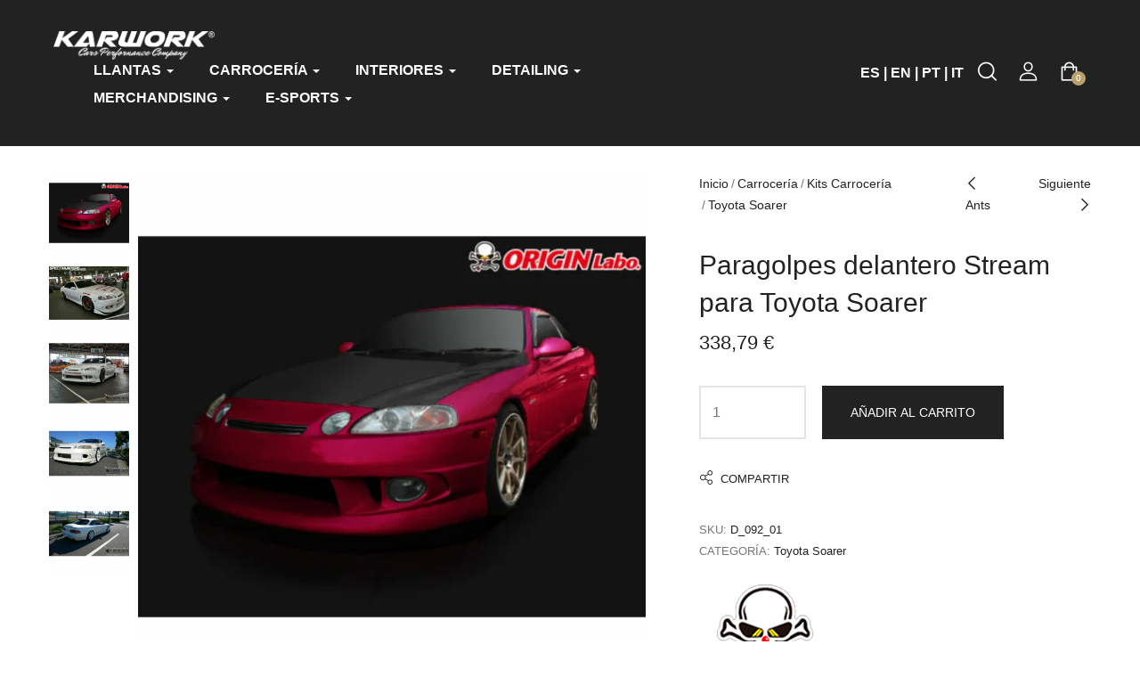

--- FILE ---
content_type: text/html; charset=UTF-8
request_url: https://karwork.eu/product/origin-labo-stream-paragolpes-delantero-para-toyota-soarer/
body_size: 40079
content:
<!DOCTYPE html><html lang="es-ES" prefix="og: https://ogp.me/ns#" class="no-js"><head><script data-no-optimize="1">var litespeed_docref=sessionStorage.getItem("litespeed_docref");litespeed_docref&&(Object.defineProperty(document,"referrer",{get:function(){return litespeed_docref}}),sessionStorage.removeItem("litespeed_docref"));</script> <meta charset="UTF-8"><link data-optimized="2" rel="stylesheet" href="https://karwork.eu/wp-content/litespeed/css/f972fa0c458adc9054ad5b5729b1555c.css?ver=ff6c2" /><meta name="viewport" content="width=device-width"><link rel="profile" href="https://gmpg.org/xfn/11"><link rel="pingback" href="https://karwork.eu/xmlrpc.php">
 <script type="litespeed/javascript">!function(f,b,e,v,n,t,s){if(f.fbq)return;n=f.fbq=function(){n.callMethod?n.callMethod.apply(n,arguments):n.queue.push(arguments)};if(!f._fbq)f._fbq=n;n.push=n;n.loaded=!0;n.version='2.0';n.queue=[];t=b.createElement(e);t.async=!0;t.src=v;s=b.getElementsByTagName(e)[0];s.parentNode.insertBefore(t,s)}(window,document,'script','https://connect.facebook.net/en_US/fbevents.js');fbq('init','790752786021958');fbq('track','PageView')</script> <noscript><img height="1" width="1" style="display:none"
src="https://www.facebook.com/tr?id=790752786021958&ev=PageView&noscript=1"
/></noscript><title>Paragolpes delantero Stream para Toyota Soarer - Karwork</title><meta name="robots" content="follow, index, max-snippet:-1, max-video-preview:-1, max-image-preview:large"/><link rel="canonical" href="https://karwork.eu/product/origin-labo-stream-paragolpes-delantero-para-toyota-soarer/" /><meta property="og:locale" content="es_ES" /><meta property="og:type" content="product" /><meta property="og:title" content="Paragolpes delantero Stream para Toyota Soarer - Karwork" /><meta property="og:url" content="https://karwork.eu/product/origin-labo-stream-paragolpes-delantero-para-toyota-soarer/" /><meta property="og:site_name" content="Karwork" /><meta property="og:updated_time" content="2025-01-23T11:03:07+01:00" /><meta property="og:image" content="https://karwork.eu/wp-content/uploads/2022/03/xlarge-0480418f6569a409608f896f11e3b0d3.jpg" /><meta property="og:image:secure_url" content="https://karwork.eu/wp-content/uploads/2022/03/xlarge-0480418f6569a409608f896f11e3b0d3.jpg" /><meta property="og:image:width" content="800" /><meta property="og:image:height" content="800" /><meta property="og:image:alt" content="Paragolpes delantero Stream para Toyota Soarer" /><meta property="og:image:type" content="image/jpeg" /><meta property="product:price:amount" content="279.9916667" /><meta property="product:price:currency" content="EUR" /><meta property="product:availability" content="instock" /><meta name="twitter:card" content="summary_large_image" /><meta name="twitter:title" content="Paragolpes delantero Stream para Toyota Soarer - Karwork" /><meta name="twitter:image" content="https://karwork.eu/wp-content/uploads/2022/03/xlarge-0480418f6569a409608f896f11e3b0d3.jpg" /><meta name="twitter:label1" content="Precio" /><meta name="twitter:data1" content="279,99&nbsp;&euro;" /><meta name="twitter:label2" content="Disponibilidad" /><meta name="twitter:data2" content="Hay existencias" /> <script type="application/ld+json" class="rank-math-schema">{"@context":"https://schema.org","@graph":[{"@type":"Place","@id":"https://karwork.eu/#place","address":{"@type":"PostalAddress","streetAddress":"Pol\u00edgono Industrial Errekaldea, C. D, n\u00ba 11","addressLocality":"Beri\u00e1in","addressRegion":"Navarra","postalCode":"31191","addressCountry":"Espa\u00f1a"}},{"@type":["AutoPartsStore","Organization"],"@id":"https://karwork.eu/#organization","name":"Karwork","url":"https://karwork.eu","address":{"@type":"PostalAddress","streetAddress":"Pol\u00edgono Industrial Errekaldea, C. D, n\u00ba 11","addressLocality":"Beri\u00e1in","addressRegion":"Navarra","postalCode":"31191","addressCountry":"Espa\u00f1a"},"logo":{"@type":"ImageObject","@id":"https://karwork.eu/#logo","url":"https://karwork.eu/wp-content/uploads/2022/03/Karworkstore.png","contentUrl":"https://karwork.eu/wp-content/uploads/2022/03/Karworkstore.png","caption":"Karwork","inLanguage":"es","width":"1636","height":"300"},"openingHours":["Monday,Tuesday,Wednesday,Thursday,Friday 08:30-13:00, 15:00-19:00"],"location":{"@id":"https://karwork.eu/#place"},"image":{"@id":"https://karwork.eu/#logo"},"telephone":"+34 606 80 92 45"},{"@type":"WebSite","@id":"https://karwork.eu/#website","url":"https://karwork.eu","name":"Karwork","alternateName":"Karwork Store","publisher":{"@id":"https://karwork.eu/#organization"},"inLanguage":"es"},{"@type":"ImageObject","@id":"https://karwork.eu/wp-content/uploads/2022/03/xlarge-0480418f6569a409608f896f11e3b0d3.jpg","url":"https://karwork.eu/wp-content/uploads/2022/03/xlarge-0480418f6569a409608f896f11e3b0d3.jpg","width":"800","height":"800","inLanguage":"es"},{"@type":"ItemPage","@id":"https://karwork.eu/product/origin-labo-stream-paragolpes-delantero-para-toyota-soarer/#webpage","url":"https://karwork.eu/product/origin-labo-stream-paragolpes-delantero-para-toyota-soarer/","name":"Paragolpes delantero Stream para Toyota Soarer - Karwork","datePublished":"2024-09-07T17:31:28+01:00","dateModified":"2025-01-23T11:03:07+01:00","isPartOf":{"@id":"https://karwork.eu/#website"},"primaryImageOfPage":{"@id":"https://karwork.eu/wp-content/uploads/2022/03/xlarge-0480418f6569a409608f896f11e3b0d3.jpg"},"inLanguage":"es"},{"@type":"Product","name":" Paragolpes delantero Stream para Toyota Soarer - Karwork","sku":"D_092_01","category":"Carrocer\u00eda &gt; Kits Carrocer\u00eda &gt; Toyota Soarer","mainEntityOfPage":{"@id":"https://karwork.eu/product/origin-labo-stream-paragolpes-delantero-para-toyota-soarer/#webpage"},"image":[{"@type":"ImageObject","url":"https://karwork.eu/wp-content/uploads/2022/03/xlarge-0480418f6569a409608f896f11e3b0d3.jpg","height":"800","width":"800"},{"@type":"ImageObject","url":"https://karwork.eu/wp-content/uploads/2022/03/xlarge-1b616f176bd4c3417fa87452928817d1.jpg","height":"800","width":"800"},{"@type":"ImageObject","url":"https://karwork.eu/wp-content/uploads/2022/03/xlarge-2232ed667015fec09a4bcbb3870470b1.jpg","height":"800","width":"800"},{"@type":"ImageObject","url":"https://karwork.eu/wp-content/uploads/2022/03/xlarge-8e82054b76905733a415d4069acccb7c.jpg","height":"800","width":"800"},{"@type":"ImageObject","url":"https://karwork.eu/wp-content/uploads/2022/03/xlarge-6ac5c3388677365d1b379d55f1878e01.jpg","height":"800","width":"800"}],"offers":{"@type":"Offer","price":"279.99","priceCurrency":"EUR","priceValidUntil":"2027-12-31","availability":"https://schema.org/InStock","itemCondition":"NewCondition","url":"https://karwork.eu/product/origin-labo-stream-paragolpes-delantero-para-toyota-soarer/","seller":{"@type":"Organization","@id":"https://karwork.eu/","name":"Karwork","url":"https://karwork.eu","logo":"https://karwork.eu/wp-content/uploads/2022/03/Karworkstore.png"},"priceSpecification":{"price":"279.9916667","priceCurrency":"EUR","valueAddedTaxIncluded":"false"}},"@id":"https://karwork.eu/product/origin-labo-stream-paragolpes-delantero-para-toyota-soarer/#richSnippet"}]}</script> <link rel='dns-prefetch' href='//fonts.googleapis.com' /><link rel='preconnect' href='https://fonts.gstatic.com' crossorigin /><link rel="alternate" type="application/rss+xml" title="Karwork &raquo; Feed" href="https://karwork.eu/feed/" /><link rel="alternate" type="application/rss+xml" title="Karwork &raquo; Feed de los comentarios" href="https://karwork.eu/comments/feed/" /><link rel="alternate" title="oEmbed (JSON)" type="application/json+oembed" href="https://karwork.eu/wp-json/oembed/1.0/embed?url=https%3A%2F%2Fkarwork.eu%2Fproduct%2Forigin-labo-stream-paragolpes-delantero-para-toyota-soarer%2F" /><link rel="alternate" title="oEmbed (XML)" type="text/xml+oembed" href="https://karwork.eu/wp-json/oembed/1.0/embed?url=https%3A%2F%2Fkarwork.eu%2Fproduct%2Forigin-labo-stream-paragolpes-delantero-para-toyota-soarer%2F&#038;format=xml" /><style id='wp-img-auto-sizes-contain-inline-css' type='text/css'>img:is([sizes=auto i],[sizes^="auto," i]){contain-intrinsic-size:3000px 1500px}
/*# sourceURL=wp-img-auto-sizes-contain-inline-css */</style><style id='cf-frontend-style-inline-css' type='text/css'>@font-face {
	font-family: 'Airstrike';
	font-style: normal;
	font-weight: 400;
	src: url('https://karwork.eu/wp-content/uploads/2024/10/airstrike.ttf') format('truetype');
}
/*# sourceURL=cf-frontend-style-inline-css */</style><style id='global-styles-inline-css' type='text/css'>:root{--wp--preset--aspect-ratio--square: 1;--wp--preset--aspect-ratio--4-3: 4/3;--wp--preset--aspect-ratio--3-4: 3/4;--wp--preset--aspect-ratio--3-2: 3/2;--wp--preset--aspect-ratio--2-3: 2/3;--wp--preset--aspect-ratio--16-9: 16/9;--wp--preset--aspect-ratio--9-16: 9/16;--wp--preset--color--black: #000000;--wp--preset--color--cyan-bluish-gray: #abb8c3;--wp--preset--color--white: #ffffff;--wp--preset--color--pale-pink: #f78da7;--wp--preset--color--vivid-red: #cf2e2e;--wp--preset--color--luminous-vivid-orange: #ff6900;--wp--preset--color--luminous-vivid-amber: #fcb900;--wp--preset--color--light-green-cyan: #7bdcb5;--wp--preset--color--vivid-green-cyan: #00d084;--wp--preset--color--pale-cyan-blue: #8ed1fc;--wp--preset--color--vivid-cyan-blue: #0693e3;--wp--preset--color--vivid-purple: #9b51e0;--wp--preset--gradient--vivid-cyan-blue-to-vivid-purple: linear-gradient(135deg,rgb(6,147,227) 0%,rgb(155,81,224) 100%);--wp--preset--gradient--light-green-cyan-to-vivid-green-cyan: linear-gradient(135deg,rgb(122,220,180) 0%,rgb(0,208,130) 100%);--wp--preset--gradient--luminous-vivid-amber-to-luminous-vivid-orange: linear-gradient(135deg,rgb(252,185,0) 0%,rgb(255,105,0) 100%);--wp--preset--gradient--luminous-vivid-orange-to-vivid-red: linear-gradient(135deg,rgb(255,105,0) 0%,rgb(207,46,46) 100%);--wp--preset--gradient--very-light-gray-to-cyan-bluish-gray: linear-gradient(135deg,rgb(238,238,238) 0%,rgb(169,184,195) 100%);--wp--preset--gradient--cool-to-warm-spectrum: linear-gradient(135deg,rgb(74,234,220) 0%,rgb(151,120,209) 20%,rgb(207,42,186) 40%,rgb(238,44,130) 60%,rgb(251,105,98) 80%,rgb(254,248,76) 100%);--wp--preset--gradient--blush-light-purple: linear-gradient(135deg,rgb(255,206,236) 0%,rgb(152,150,240) 100%);--wp--preset--gradient--blush-bordeaux: linear-gradient(135deg,rgb(254,205,165) 0%,rgb(254,45,45) 50%,rgb(107,0,62) 100%);--wp--preset--gradient--luminous-dusk: linear-gradient(135deg,rgb(255,203,112) 0%,rgb(199,81,192) 50%,rgb(65,88,208) 100%);--wp--preset--gradient--pale-ocean: linear-gradient(135deg,rgb(255,245,203) 0%,rgb(182,227,212) 50%,rgb(51,167,181) 100%);--wp--preset--gradient--electric-grass: linear-gradient(135deg,rgb(202,248,128) 0%,rgb(113,206,126) 100%);--wp--preset--gradient--midnight: linear-gradient(135deg,rgb(2,3,129) 0%,rgb(40,116,252) 100%);--wp--preset--font-size--small: 13px;--wp--preset--font-size--medium: 20px;--wp--preset--font-size--large: 36px;--wp--preset--font-size--x-large: 42px;--wp--preset--font-family--inter: "Inter", sans-serif;--wp--preset--font-family--cardo: Cardo;--wp--preset--spacing--20: 0.44rem;--wp--preset--spacing--30: 0.67rem;--wp--preset--spacing--40: 1rem;--wp--preset--spacing--50: 1.5rem;--wp--preset--spacing--60: 2.25rem;--wp--preset--spacing--70: 3.38rem;--wp--preset--spacing--80: 5.06rem;--wp--preset--shadow--natural: 6px 6px 9px rgba(0, 0, 0, 0.2);--wp--preset--shadow--deep: 12px 12px 50px rgba(0, 0, 0, 0.4);--wp--preset--shadow--sharp: 6px 6px 0px rgba(0, 0, 0, 0.2);--wp--preset--shadow--outlined: 6px 6px 0px -3px rgb(255, 255, 255), 6px 6px rgb(0, 0, 0);--wp--preset--shadow--crisp: 6px 6px 0px rgb(0, 0, 0);}:where(.is-layout-flex){gap: 0.5em;}:where(.is-layout-grid){gap: 0.5em;}body .is-layout-flex{display: flex;}.is-layout-flex{flex-wrap: wrap;align-items: center;}.is-layout-flex > :is(*, div){margin: 0;}body .is-layout-grid{display: grid;}.is-layout-grid > :is(*, div){margin: 0;}:where(.wp-block-columns.is-layout-flex){gap: 2em;}:where(.wp-block-columns.is-layout-grid){gap: 2em;}:where(.wp-block-post-template.is-layout-flex){gap: 1.25em;}:where(.wp-block-post-template.is-layout-grid){gap: 1.25em;}.has-black-color{color: var(--wp--preset--color--black) !important;}.has-cyan-bluish-gray-color{color: var(--wp--preset--color--cyan-bluish-gray) !important;}.has-white-color{color: var(--wp--preset--color--white) !important;}.has-pale-pink-color{color: var(--wp--preset--color--pale-pink) !important;}.has-vivid-red-color{color: var(--wp--preset--color--vivid-red) !important;}.has-luminous-vivid-orange-color{color: var(--wp--preset--color--luminous-vivid-orange) !important;}.has-luminous-vivid-amber-color{color: var(--wp--preset--color--luminous-vivid-amber) !important;}.has-light-green-cyan-color{color: var(--wp--preset--color--light-green-cyan) !important;}.has-vivid-green-cyan-color{color: var(--wp--preset--color--vivid-green-cyan) !important;}.has-pale-cyan-blue-color{color: var(--wp--preset--color--pale-cyan-blue) !important;}.has-vivid-cyan-blue-color{color: var(--wp--preset--color--vivid-cyan-blue) !important;}.has-vivid-purple-color{color: var(--wp--preset--color--vivid-purple) !important;}.has-black-background-color{background-color: var(--wp--preset--color--black) !important;}.has-cyan-bluish-gray-background-color{background-color: var(--wp--preset--color--cyan-bluish-gray) !important;}.has-white-background-color{background-color: var(--wp--preset--color--white) !important;}.has-pale-pink-background-color{background-color: var(--wp--preset--color--pale-pink) !important;}.has-vivid-red-background-color{background-color: var(--wp--preset--color--vivid-red) !important;}.has-luminous-vivid-orange-background-color{background-color: var(--wp--preset--color--luminous-vivid-orange) !important;}.has-luminous-vivid-amber-background-color{background-color: var(--wp--preset--color--luminous-vivid-amber) !important;}.has-light-green-cyan-background-color{background-color: var(--wp--preset--color--light-green-cyan) !important;}.has-vivid-green-cyan-background-color{background-color: var(--wp--preset--color--vivid-green-cyan) !important;}.has-pale-cyan-blue-background-color{background-color: var(--wp--preset--color--pale-cyan-blue) !important;}.has-vivid-cyan-blue-background-color{background-color: var(--wp--preset--color--vivid-cyan-blue) !important;}.has-vivid-purple-background-color{background-color: var(--wp--preset--color--vivid-purple) !important;}.has-black-border-color{border-color: var(--wp--preset--color--black) !important;}.has-cyan-bluish-gray-border-color{border-color: var(--wp--preset--color--cyan-bluish-gray) !important;}.has-white-border-color{border-color: var(--wp--preset--color--white) !important;}.has-pale-pink-border-color{border-color: var(--wp--preset--color--pale-pink) !important;}.has-vivid-red-border-color{border-color: var(--wp--preset--color--vivid-red) !important;}.has-luminous-vivid-orange-border-color{border-color: var(--wp--preset--color--luminous-vivid-orange) !important;}.has-luminous-vivid-amber-border-color{border-color: var(--wp--preset--color--luminous-vivid-amber) !important;}.has-light-green-cyan-border-color{border-color: var(--wp--preset--color--light-green-cyan) !important;}.has-vivid-green-cyan-border-color{border-color: var(--wp--preset--color--vivid-green-cyan) !important;}.has-pale-cyan-blue-border-color{border-color: var(--wp--preset--color--pale-cyan-blue) !important;}.has-vivid-cyan-blue-border-color{border-color: var(--wp--preset--color--vivid-cyan-blue) !important;}.has-vivid-purple-border-color{border-color: var(--wp--preset--color--vivid-purple) !important;}.has-vivid-cyan-blue-to-vivid-purple-gradient-background{background: var(--wp--preset--gradient--vivid-cyan-blue-to-vivid-purple) !important;}.has-light-green-cyan-to-vivid-green-cyan-gradient-background{background: var(--wp--preset--gradient--light-green-cyan-to-vivid-green-cyan) !important;}.has-luminous-vivid-amber-to-luminous-vivid-orange-gradient-background{background: var(--wp--preset--gradient--luminous-vivid-amber-to-luminous-vivid-orange) !important;}.has-luminous-vivid-orange-to-vivid-red-gradient-background{background: var(--wp--preset--gradient--luminous-vivid-orange-to-vivid-red) !important;}.has-very-light-gray-to-cyan-bluish-gray-gradient-background{background: var(--wp--preset--gradient--very-light-gray-to-cyan-bluish-gray) !important;}.has-cool-to-warm-spectrum-gradient-background{background: var(--wp--preset--gradient--cool-to-warm-spectrum) !important;}.has-blush-light-purple-gradient-background{background: var(--wp--preset--gradient--blush-light-purple) !important;}.has-blush-bordeaux-gradient-background{background: var(--wp--preset--gradient--blush-bordeaux) !important;}.has-luminous-dusk-gradient-background{background: var(--wp--preset--gradient--luminous-dusk) !important;}.has-pale-ocean-gradient-background{background: var(--wp--preset--gradient--pale-ocean) !important;}.has-electric-grass-gradient-background{background: var(--wp--preset--gradient--electric-grass) !important;}.has-midnight-gradient-background{background: var(--wp--preset--gradient--midnight) !important;}.has-small-font-size{font-size: var(--wp--preset--font-size--small) !important;}.has-medium-font-size{font-size: var(--wp--preset--font-size--medium) !important;}.has-large-font-size{font-size: var(--wp--preset--font-size--large) !important;}.has-x-large-font-size{font-size: var(--wp--preset--font-size--x-large) !important;}
/*# sourceURL=global-styles-inline-css */</style><style id='classic-theme-styles-inline-css' type='text/css'>/*! This file is auto-generated */
.wp-block-button__link{color:#fff;background-color:#32373c;border-radius:9999px;box-shadow:none;text-decoration:none;padding:calc(.667em + 2px) calc(1.333em + 2px);font-size:1.125em}.wp-block-file__button{background:#32373c;color:#fff;text-decoration:none}
/*# sourceURL=/wp-includes/css/classic-themes.min.css */</style><style id='woocommerce-inline-inline-css' type='text/css'>.woocommerce form .form-row .required { visibility: visible; }
/*# sourceURL=woocommerce-inline-inline-css */</style><style id='yith-wcan-shortcodes-inline-css' type='text/css'>:root{
	--yith-wcan-filters_colors_titles: #434343;
	--yith-wcan-filters_colors_background: #FFFFFF;
	--yith-wcan-filters_colors_accent: #A7144C;
	--yith-wcan-filters_colors_accent_r: 167;
	--yith-wcan-filters_colors_accent_g: 20;
	--yith-wcan-filters_colors_accent_b: 76;
	--yith-wcan-color_swatches_border_radius: 100%;
	--yith-wcan-color_swatches_size: 30px;
	--yith-wcan-labels_style_background: #FFFFFF;
	--yith-wcan-labels_style_background_hover: #A7144C;
	--yith-wcan-labels_style_background_active: #A7144C;
	--yith-wcan-labels_style_text: #434343;
	--yith-wcan-labels_style_text_hover: #FFFFFF;
	--yith-wcan-labels_style_text_active: #FFFFFF;
	--yith-wcan-anchors_style_text: #434343;
	--yith-wcan-anchors_style_text_hover: #A7144C;
	--yith-wcan-anchors_style_text_active: #A7144C;
}
/*# sourceURL=yith-wcan-shortcodes-inline-css */</style><style id='uomo-template-inline-css' type='text/css'>:root {--uomo-theme-color: #C32929;--uomo-text-color: #767676;--uomo-link-color: #222222;--uomo-heading-color: #222222;--uomo-theme-hover-color: #992020;--uomo-theme-color-001: rgba(195, 41, 41, 0.01);			  --uomo-theme-color-01: rgba(195, 41, 41, 0.1);--uomo-main-font: 'Montserrat';--uomo-main-font-weight: 400;--uomo-heading-font: 'Rajdhani';--uomo-heading-font-weight: 400;}
/*# sourceURL=uomo-template-inline-css */</style><link rel="preload" as="style" href="https://fonts.googleapis.com/css?family=Montserrat:100,200,300,400,500,600,700,800,900,100italic,200italic,300italic,400italic,500italic,600italic,700italic,800italic,900italic%7CRajdhani:300,400,500,600,700&#038;display=swap&#038;ver=1695239362" /><noscript><link rel="stylesheet" href="https://fonts.googleapis.com/css?family=Montserrat:100,200,300,400,500,600,700,800,900,100italic,200italic,300italic,400italic,500italic,600italic,700italic,800italic,900italic%7CRajdhani:300,400,500,600,700&#038;display=swap&#038;ver=1695239362" /></noscript><link rel="preconnect" href="https://fonts.gstatic.com/" crossorigin><script type="text/template" id="tmpl-variation-template"><div class="woocommerce-variation-description">{{{ data.variation.variation_description }}}</div>
	<div class="woocommerce-variation-price">{{{ data.variation.price_html }}}</div>
	<div class="woocommerce-variation-availability">{{{ data.variation.availability_html }}}</div></script> <script type="text/template" id="tmpl-unavailable-variation-template"><p role="alert">Lo siento, este producto no está disponible. Por favor, elige otra combinación.</p></script> <script type="text/javascript" data-cfasync="false" src="https://karwork.eu/wp-includes/js/jquery/jquery.min.js?ver=3.7.1" id="jquery-core-js"></script> <script type="text/javascript" data-cfasync="false" src="https://karwork.eu/wp-includes/js/jquery/jquery-migrate.min.js?ver=3.4.1" id="jquery-migrate-js"></script> <script id="jquery-js-after" type="litespeed/javascript">if(typeof(window.wpfReadyList)=="undefined"){var v=jQuery.fn.jquery;if(v&&parseInt(v)>=3&&window.self===window.top){var readyList=[];window.originalReadyMethod=jQuery.fn.ready;jQuery.fn.ready=function(){if(arguments.length&&arguments.length>0&&typeof arguments[0]==="function"){readyList.push({"c":this,"a":arguments})}
return window.originalReadyMethod.apply(this,arguments)};window.wpfReadyList=readyList}}</script> <script id="wp-util-js-extra" type="litespeed/javascript">var _wpUtilSettings={"ajax":{"url":"/wp-admin/admin-ajax.php"}}</script> <script id="wcpf-plugin-script-js-extra" type="litespeed/javascript">var WCPFData={"registerEntities":{"Project":{"id":"Project","class":"WooCommerce_Product_Filter_Plugin\\Entity","post_type":"wcpf_project","label":"Proyecto","default_options":{"urlNavigation":"query","filteringStarts":"auto","urlNavigationOptions":[],"useComponents":["pagination","sorting","results-count","page-title","breadcrumb"],"paginationAjax":!0,"sortingAjax":!0,"productsContainerSelector":".products","paginationSelector":".woocommerce-pagination","resultCountSelector":".woocommerce-result-count","sortingSelector":".woocommerce-ordering","pageTitleSelector":".woocommerce-products-header__title","breadcrumbSelector":".woocommerce-breadcrumb","multipleContainersForProducts":!0},"is_grouped":!0,"editor_component_class":"WooCommerce_Product_Filter_Plugin\\Project\\Editor_Component","filter_component_class":"WooCommerce_Product_Filter_Plugin\\Project\\Filter_Component","variations":!1},"BoxListField":{"id":"BoxListField","class":"WooCommerce_Product_Filter_Plugin\\Entity","post_type":"wcpf_item","label":"Lista de casillas","default_options":{"itemsSource":"attribute","itemsDisplay":"all","queryType":"or","itemsDisplayHierarchical":!0,"displayHierarchicalCollapsed":!1,"displayTitle":!0,"displayToggleContent":!0,"defaultToggleState":"show","cssClass":"","actionForEmptyOptions":"hide","displayProductCount":!0,"productCountPolicy":"for-option-only","multiSelect":!0,"boxSize":"45px"},"is_grouped":!1,"editor_component_class":"WooCommerce_Product_Filter_Plugin\\Field\\Box_list\\Editor_Component","filter_component_class":"WooCommerce_Product_Filter_Plugin\\Field\\Box_List\\Filter_Component","variations":!0},"CheckBoxListField":{"id":"CheckBoxListField","class":"WooCommerce_Product_Filter_Plugin\\Entity","post_type":"wcpf_item","label":"Casilla de verificaci\u00f3n","default_options":{"itemsSource":"attribute","itemsDisplay":"all","queryType":"or","itemsDisplayHierarchical":!0,"displayHierarchicalCollapsed":!1,"displayTitle":!0,"displayToggleContent":!0,"defaultToggleState":"show","cssClass":"","actionForEmptyOptions":"hide","displayProductCount":!0,"productCountPolicy":"for-option-only","seeMoreOptionsBy":"scrollbar","heightOfVisibleContent":12},"is_grouped":!1,"editor_component_class":"WooCommerce_Product_Filter_Plugin\\Field\\Check_Box_List\\Editor_Component","filter_component_class":"WooCommerce_Product_Filter_Plugin\\Field\\Check_Box_List\\Filter_Component","variations":!0},"DropDownListField":{"id":"DropDownListField","class":"WooCommerce_Product_Filter_Plugin\\Entity","post_type":"wcpf_item","label":"Men\u00fa desplegable","default_options":{"itemsSource":"attribute","itemsDisplay":"all","queryType":"or","itemsDisplayHierarchical":!0,"displayHierarchicalCollapsed":!1,"displayTitle":!0,"displayToggleContent":!0,"defaultToggleState":"show","cssClass":"","actionForEmptyOptions":"hide","displayProductCount":!0,"productCountPolicy":"for-option-only","titleItemReset":"Mostrar todos"},"is_grouped":!1,"editor_component_class":"WooCommerce_Product_Filter_Plugin\\Field\\Drop_Down_List\\Editor_Component","filter_component_class":"WooCommerce_Product_Filter_Plugin\\Field\\Drop_Down_List\\Filter_Component","variations":!0},"ButtonField":{"id":"ButtonField","class":"WooCommerce_Product_Filter_Plugin\\Entity","post_type":"wcpf_item","label":"Bot\u00f3n","default_options":{"cssClass":"","action":"reset"},"is_grouped":!1,"editor_component_class":"WooCommerce_Product_Filter_Plugin\\Field\\Button\\Editor_Component","filter_component_class":"WooCommerce_Product_Filter_Plugin\\Field\\Button\\Filter_Component","variations":!0},"ColorListField":{"id":"ColorListField","class":"WooCommerce_Product_Filter_Plugin\\Entity","post_type":"wcpf_item","label":"Colores","default_options":{"itemsSource":"attribute","itemsDisplay":"all","queryType":"or","itemsDisplayHierarchical":!0,"displayHierarchicalCollapsed":!1,"displayTitle":!0,"displayToggleContent":!0,"defaultToggleState":"show","cssClass":"","actionForEmptyOptions":"hide","displayProductCount":!0,"productCountPolicy":"for-option-only","optionKey":"colors"},"is_grouped":!1,"editor_component_class":"WooCommerce_Product_Filter_Plugin\\Field\\Color_List\\Editor_Component","filter_component_class":"WooCommerce_Product_Filter_Plugin\\Field\\Color_List\\Filter_Component","variations":!0},"RadioListField":{"id":"RadioListField","class":"WooCommerce_Product_Filter_Plugin\\Entity","post_type":"wcpf_item","label":"Radio","default_options":{"itemsSource":"attribute","itemsDisplay":"all","queryType":"or","itemsDisplayHierarchical":!0,"displayHierarchicalCollapsed":!1,"displayTitle":!0,"displayToggleContent":!0,"defaultToggleState":"show","cssClass":"","actionForEmptyOptions":"hide","displayProductCount":!0,"productCountPolicy":"for-option-only","titleItemReset":"Mostrar todos","seeMoreOptionsBy":"scrollbar","heightOfVisibleContent":12},"is_grouped":!1,"editor_component_class":"WooCommerce_Product_Filter_Plugin\\Field\\Radio_List\\Editor_Component","filter_component_class":"WooCommerce_Product_Filter_Plugin\\Field\\Radio_List\\Filter_Component","variations":!0},"TextListField":{"id":"TextListField","class":"WooCommerce_Product_Filter_Plugin\\Entity","post_type":"wcpf_item","label":"Lista de texto","default_options":{"itemsSource":"attribute","itemsDisplay":"all","queryType":"or","itemsDisplayHierarchical":!0,"displayHierarchicalCollapsed":!1,"displayTitle":!0,"displayToggleContent":!0,"defaultToggleState":"show","cssClass":"","actionForEmptyOptions":"hide","displayProductCount":!0,"productCountPolicy":"for-option-only","multiSelect":!0,"useInlineStyle":!1},"is_grouped":!1,"editor_component_class":"WooCommerce_Product_Filter_Plugin\\Field\\Text_List\\Editor_Component","filter_component_class":"WooCommerce_Product_Filter_Plugin\\Field\\Text_List\\Filter_Component","variations":!0},"PriceSliderField":{"id":"PriceSliderField","class":"WooCommerce_Product_Filter_Plugin\\Entity","post_type":"wcpf_item","label":"Control deslizante de precios","default_options":{"minPriceOptionKey":"min-price","maxPriceOptionKey":"max-price","optionKey":"price","optionKeyFormat":"dash","cssClass":"","displayMinMaxInput":!0,"displayTitle":!0,"displayToggleContent":!0,"defaultToggleState":"show","displayPriceLabel":!0},"is_grouped":!1,"editor_component_class":"WooCommerce_Product_Filter_Plugin\\Field\\Price_Slider\\Editor_Component","filter_component_class":"WooCommerce_Product_Filter_Plugin\\Field\\Price_Slider\\Filter_Component","variations":!1},"SimpleBoxLayout":{"id":"SimpleBoxLayout","class":"WooCommerce_Product_Filter_Plugin\\Entity","post_type":"wcpf_item","label":"Casilla simple","default_options":{"displayToggleContent":!0,"defaultToggleState":"show","cssClass":""},"is_grouped":!0,"editor_component_class":"WooCommerce_Product_Filter_Plugin\\Layout\\Simple_Box\\Editor_Component","filter_component_class":"WooCommerce_Product_Filter_Plugin\\Layout\\Simple_Box\\Filter_Component","variations":!1},"ColumnsLayout":{"id":"ColumnsLayout","class":"WooCommerce_Product_Filter_Plugin\\Entity","post_type":"wcpf_item","label":"Columnas","default_options":{"columns":[{"entities":[],"options":{"width":"50%"}}]},"is_grouped":!0,"editor_component_class":"WooCommerce_Product_Filter_Plugin\\Layout\\Columns\\Editor_Component","filter_component_class":"WooCommerce_Product_Filter_Plugin\\Layout\\Columns\\Filter_Component","variations":!1}},"messages":{"selectNoMatchesFound":"No se han encontrado coincidencias"},"selectors":{"productsContainer":".products","paginationContainer":".woocommerce-pagination","resultCount":".woocommerce-result-count","sorting":".woocommerce-ordering","pageTitle":".woocommerce-products-header__title","breadcrumb":".woocommerce-breadcrumb"},"pageUrl":"https://karwork.eu/product/origin-labo-stream-paragolpes-delantero-para-toyota-soarer/","isPaged":"","scriptAfterProductsUpdate":"","scrollTop":"no","priceFormat":{"currencyFormatNumDecimals":0,"currencyFormatSymbol":"&euro;","currencyFormatDecimalSep":",","currencyFormatThousandSep":".","currencyFormat":"%v&nbsp;%s"}}</script> <script id="wc-add-to-cart-js-extra" type="litespeed/javascript">var wc_add_to_cart_params={"ajax_url":"/wp-admin/admin-ajax.php","wc_ajax_url":"/?wc-ajax=%%endpoint%%","i18n_view_cart":"Ver carrito","cart_url":"https://karwork.eu/carrito/","is_cart":"","cart_redirect_after_add":"no"}</script> <script id="wc-single-product-js-extra" type="litespeed/javascript">var wc_single_product_params={"i18n_required_rating_text":"Por favor elige una puntuaci\u00f3n","review_rating_required":"yes","flexslider":{"rtl":!1,"animation":"slide","smoothHeight":!0,"directionNav":!0,"controlNav":"thumbnails","slideshow":!1,"animationSpeed":500,"animationLoop":!1,"allowOneSlide":!1},"zoom_enabled":"","zoom_options":[],"photoswipe_enabled":"1","photoswipe_options":{"shareEl":!1,"closeOnScroll":!1,"history":!1,"hideAnimationDuration":0,"showAnimationDuration":0,"captionEl":!1},"flexslider_enabled":"1"}</script> <script id="woocommerce-js-extra" type="litespeed/javascript">var woocommerce_params={"ajax_url":"/wp-admin/admin-ajax.php","wc_ajax_url":"/?wc-ajax=%%endpoint%%"}</script> <script id="trp-language-cookie-js-extra" type="litespeed/javascript">var trp_language_cookie_data={"abs_home":"https://karwork.eu","url_slugs":{"es_ES":"es","en_GB":"en","pt_PT":"pt","it_IT":"it"},"cookie_name":"trp_language","cookie_age":"30","cookie_path":"/","default_language":"es_ES","publish_languages":["es_ES","en_GB","pt_PT","it_IT"],"trp_ald_ajax_url":"https://karwork.eu/wp-content/plugins/translatepress-business/add-ons-pro/automatic-language-detection/includes/trp-ald-ajax.php","detection_method":"browser-ip","popup_option":"popup","popup_type":"normal_popup","popup_textarea":"We've detected you might be speaking a different language. Do you want to change to:","popup_textarea_change_button":"Change Language","popup_textarea_close_button":"Close and do not switch language","iso_codes":{"es_ES":"es","en_GB":"en","pt_PT":"pt","it_IT":"it","en_US":"en"},"language_urls":{"es_ES":"https://karwork.eu/product/origin-labo-stream-paragolpes-delantero-para-toyota-soarer/","en_GB":"https://karwork.eu/en/product/origin-labo-stream-paragolpes-delantero-para-toyota-soarer/","pt_PT":"https://karwork.eu/pt/product/origin-labo-stream-paragolpes-delantero-para-toyota-soarer/","it_IT":"https://karwork.eu/it/product/origin-labo-stream-paragolpes-delantero-para-toyota-soarer/"},"english_name":{"es_ES":"Espa\u00f1ol","en_GB":"English (UK)","pt_PT":"Portugu\u00eas","it_IT":"Italiano"},"is_iphone_user_check":""}</script> <script id="wc-add-to-cart-variation-js-extra" type="litespeed/javascript">var wc_add_to_cart_variation_params={"wc_ajax_url":"/?wc-ajax=%%endpoint%%","i18n_no_matching_variations_text":"Lo siento, no hay productos que igualen tu selecci\u00f3n. Por favor, escoge una combinaci\u00f3n diferente.","i18n_make_a_selection_text":"Elige las opciones del producto antes de a\u00f1adir este producto a tu carrito.","i18n_unavailable_text":"Lo siento, este producto no est\u00e1 disponible. Por favor, elige otra combinaci\u00f3n."}</script> <link rel="https://api.w.org/" href="https://karwork.eu/wp-json/" /><link rel="alternate" title="JSON" type="application/json" href="https://karwork.eu/wp-json/wp/v2/product/9852" /><link rel="EditURI" type="application/rsd+xml" title="RSD" href="https://karwork.eu/xmlrpc.php?rsd" /><meta name="generator" content="WordPress 6.9" /><link rel='shortlink' href='https://karwork.eu/?p=9852' /><style type='text/css'>.ae_data .elementor-editor-element-setting {
            display:none !important;
            }</style><meta name="framework" content="Redux 4.1.24" /><style type="text/css">/* Contenedor de pestañas */
.custom-attribute-tabs {
    margin-bottom: 0px;
}

/* Lista de pestañas */
.attribute-tab-titles {
    list-style: none;
    padding: 0;
    display: flex;
    gap: 2px;
}

/* Estilo base de cada pestaña (simula 17 y 18) */
.attribute-tab-titles li {
    padding: 0px 18px;
    cursor: pointer;
    background: #f1f1f1; /* Color gris similar a la imagen */
    border: none;
    font-weight: bold;
    font-size: 24px;
    color: #000; /* Texto en negro */
    transition: all 0.3s ease;
    text-align: center;
    position: relative;
    border-top-left-radius: 10px;
    border-top-right-radius: 30px; /* Curvatura superior derecha */
    height: 45px; /* Ajuste de altura */
    line-height: 45px;
	font-family: 'Rajdhani';
}

/* Efecto al pasar el mouse */
.attribute-tab-titles li:hover {
    background: #d7d7d7; /* Un tono más oscuro al pasar el mouse */
}

/* Estilo para la pestaña activa (igual que 18 en la imagen) */
.attribute-tab-titles li.active {
    background: #d7d7d7; /* Fondo negro */
    color: #000; /* Texto en blanco */
}

/* Simulación del efecto de sombra superior derecha */
.attribute-tab-titles li.active::after {
    content: "";
    position: absolute;
    top: 0;
    right: -10px;
    width: 15px;
    height: 15px;
    background: linear-gradient(to top right, rgba(255,255,255,0.4), rgba(0,0,0,0));
    border-top-right-radius: 30px;
}

.variations{
	background: #d7d7d7;
	margin-top:-13px;
	border-spacing: 20px;
}

.swatch-item-wrapper:has(.swatch.disabled) {
    display: none !important;
}</style>
<style type="text/css">@import url('https://fonts.googleapis.com/css2?family=Lobster&display=swap');

.contenedor-filtro-ymm{
	background: #141414;
	padding:10px;
	text-align: center;
	border-radius: 5px;
}

.titulo-filtro-ymm{
	font-family: "Rajdhani", sans-serif;
	color: #fff;
	font-size:20px;
}

.ymm-filter-links {
	display: none !important;
}

/* Remover padding-left del primer .level */
.ymm-selector.ymm-horizontal .level:first-child {
  padding-left: 0 !important;
}

/* Remover padding-right del último .level */
.ymm-selector.ymm-horizontal .level:nth-of-type(3) {
  padding-right: 0 !important;
}

.ymm-selector button{
	width: 100% !important;
	border-radius: 5px !important;
	font-family: "Airstrike", sans-serif;
	background: #8b2f2f !important;
}

.ymm-selector.ymm-horizontal .level select.ymm-select, .ymm-selector.ymm-horizontal .level select.ymm-category-select{
	width: 100% !important;
	color: #ffffff !important;
}

.ymm-selector.ymm-horizontal .level {
    padding-left: 5px;
    padding-right: 5px;
}



/* Estilos del select */
.ymm-select {
  appearance: none;
  -webkit-appearance: none; /* Para compatibilidad con Safari */
  -moz-appearance: none; /* Para compatibilidad con Firefox */
  font-family: 'pfs-bold', Arial, sans-serif;
  text-transform: uppercase;
  color: #fff;
  background-color: #35414a;
  border: 2px solid #485761;
  border-radius: 5px;
  padding: 15px;
  font-size: 12px !important;
  width: 250px;
  cursor: pointer;
  position: relative;
  transition: width 0.5s ease, background-color 0.3s ease, border-color 0.3s ease;
}

.ymm-select:hover {
  background-color: #485761;
  border-color: #5aafee;
}

/* Cuando el select está enfocado */
.ymm-select:focus {
  outline: none;
  border-color: #5aafee;
  background-color: #485761;
  color: white;
}

/* Flecha personalizada del select */
.ymm-select::after {
  content: '\25BC'; /* Símbolo de flecha hacia abajo */
  font-size: 18px;
  color: #fff;
  position: absolute;
  right: 15px;
  top: 50%;
  transform: translateY(-50%);
  pointer-events: none;
}

/* Opciones del select */
.ymm-select option {
  background-color: #35414a;
  color: #fff;
}

/* Efecto de animación de "bounce" */
@keyframes bounce {
  0%, 100% {
    transform: translateY(0);
  }
  50% {
    transform: translateY(-10px);
  }
}

.ymm-select.bounce {
  animation: bounce 0.5s;
}</style>
 <script type="litespeed/javascript">jQuery(document).ready(function($){$(document).ready(function(){$(".ymm-select").on("click",function(){var $select=$(this);var optionsCount=$select.find("option").length;$select.toggleClass("visible");triggerAnimation($select,optionsCount)});$(".ymm-select").on("change",function(){var selectedValue=$(this).val();if(selectedValue!==""){$(this).addClass("active")}else{$(this).removeClass("active")}});function triggerAnimation($select,optionsCount){$select.addClass("bounce");setTimeout(function(){$select.removeClass("bounce")},400)}})})</script> 
 <script type="litespeed/javascript">jQuery(document).ready(function($){$(document).ready(function(){var url=window.location.href;if(url.includes('/tienda')){$(".list-category-products").addClass("list-category-products-no")}})})</script> 
 <script type="litespeed/javascript">jQuery(document).ready(function($){$(document).ready(function(){var url=window.location.href;if(url.includes('product-category/e-sports/assetto-corsa-x-59o-north-wheels/'))   
{$(".shop-page-title").addClass("page-title-assetto");$(".shop-top-categories").addClass("shop-top-categories-assetto")}
if(url.includes('product-category/e-sports/sim-racing-x-nrg-innovations/'))   
{$(".shop-page-title").addClass("page-title-sim");$(".shop-top-categories").addClass("shop-top-categories-sim")}
if(url.includes('/brand/gorilla/'))   
{$(".shop-page-title").addClass("page-title-gorilla");$(".shop-top-categories").addClass("shop-top-categories-gorilla")}
if(url.includes('/product-category/interiores/asientos-buckets/retro/'))   
{$(".shop-page-title").addClass("page-title-retro");$(".shop-top-categories").addClass("shop-top-categories-retro")}
if(url.includes('/product-category/interiores/asientos-buckets/alcantara-asientos/'))   
{$(".shop-page-title").addClass("page-title-alcantara-asientos");$(".shop-top-categories").addClass("shop-top-categories-alcantara-asientos")}
if(url.includes('/product-category/interiores/asientos-buckets/estampado/'))   
{$(".shop-page-title").addClass("page-title-estampado");$(".shop-top-categories").addClass("shop-top-categories-estampado")}
if(url.includes('product-category/interiores/pina-volante/'))   
{$(".shop-page-title").addClass("page-title-pina-volante");$(".shop-top-categories").addClass("shop-top-categories-pina")}
if(url.includes('/product-category/interiores/accesorios-interiores/pomo-palanca-de-cambios/'))   
{$(".shop-page-title").addClass("page-title-pomo-palanca-de-cambios");$(".shop-top-categories").addClass("shop-top-categories-pomo")}
if(url.includes('/product-category/interiores/extraible-quick-release/'))   
{$(".shop-page-title").addClass("page-title-extraible-quick-release");$(".shop-top-categories").addClass("shop-top-categories-quickrelease")}
if(url.includes('/product-category/stock-work-wheels/'))   
{$(".shop-page-title").addClass("page-title-stock-work-wheels");$(".shop-top-categories").addClass("shop-top-categories-stockw")}
if(url.includes('brand/3sdm'))   
{$(".shop-page-title").addClass("page-title-3sdm");$(".shop-top-categories").addClass("shop-top-categories-3sdm")}
if(url.includes('brand/xd'))   
{$(".shop-page-title").addClass("page-title-xd");$(".shop-top-categories").addClass("shop-top-categories-xd")}
if(url.includes('brand/tsw'))   
{$(".shop-page-title").addClass("page-title-tsw");$(".shop-top-categories").addClass("shop-top-categories-tsw")}
if(url.includes('brand/dare'))   
{$(".shop-page-title").addClass("page-title-dare");$(".shop-top-categories").addClass("shop-top-categories-dare")}
if(url.includes('brand/xd'))   
{$(".shop-page-title").addClass("page-title-xd");$(".shop-top-categories").addClass("shop-top-categories-xd")}
if(url.includes('brand/black-rhino'))   
{$(".shop-page-title").addClass("page-title-black");$(".shop-top-categories").addClass("shop-top-categories-black")}
if(url.includes('brand/fuel'))   
{$(".shop-page-title").addClass("page-title-fuel");$(".shop-top-categories").addClass("shop-top-categories-fuel")}
if(url.includes('brand/kansei'))   
{$(".shop-page-title").addClass("page-title-kansei");$(".shop-top-categories").addClass("shop-top-categories-kansei")}
if(url.includes('brand/work-wheels'))   
{$(".shop-page-title").addClass("page-title-work-wheels");$(".shop-top-categories").addClass("shop-top-categories-work-wheels")}
if(url.includes('brand/kw-automotive'))   
{$(".shop-page-title").addClass("page-title-kwautomotive");$(".shop-top-categories").addClass("shop-top-categories-kwautomotive")}
if(url.includes('brand/foxed-care'))   
{$(".shop-page-title").addClass("page-title-foxed");$(".shop-top-categories").addClass("shop-top-categories-foxed")}
if(url.includes('brand/ast-roll-cages'))   
{$(".shop-page-title").addClass("page-title-ast");$(".shop-top-categories").addClass("shop-top-categories-ast")}
if(url.includes('brand/59-north-wheels')){$(".shop-page-title").addClass("page-title-59");$(".shop-top-categories").addClass("shop-top-categories-59north")}
if(url.includes('brand/momo')){$(".shop-page-title").addClass("page-title-momo");$(".shop-top-categories").addClass("shop-top-categories-momo")}
if(url.includes('brand/motegi-racing')){$(".shop-page-title").addClass("page-title-motegi");$(".shop-top-categories").addClass("shop-top-categories-motegi")}
if(url.includes('brand/rocket-bunny')){$(".shop-page-title").addClass("page-title-rocket-bunny");$(".shop-top-categories").addClass("shop-top-categories-rocket")}
if(url.includes('brand/origin-labo')){$(".shop-page-title").addClass("page-title-origin");$(".shop-top-categories").addClass("shop-top-categories-origin")}
if(url.includes('/tienda')){$(".shop-page-title").addClass("page-title-tienda")}
if(url.includes('brand/aerocatch'))   
{$(".shop-page-title").addClass("page-title-aerocatch");$(".shop-top-categories").addClass("shop-top-categories-aerocatch")}
if(url.includes('brand/kw-automotive/ap-sportfahrwerke'))   
{$(".shop-page-title").removeClass("page-title-kwautomotive");$(".shop-page-title").addClass("page-title-ap");$(".shop-top-categories").removeClass("shop-top-categories-kwautomotive");$(".shop-top-categories").addClass("shop-top-categories-ap")}
if(url.includes('brand/compomotive'))   
{$(".shop-page-title").addClass("page-title-compomotive");$(".shop-top-categories").addClass("shop-top-categories-compomotive")}
if(url.includes('brand/eta-beta'))   
{$(".shop-page-title").addClass("page-title-etabeta");$(".shop-top-categories").addClass("shop-top-categories-etabeta")}
if(url.includes('brand/d1-spec'))   
{$(".shop-page-title").addClass("page-title-d1spec");$(".shop-top-categories").addClass("shop-top-categories-d1spec")}
if(url.includes('brand/d2-racing'))   
{$(".shop-page-title").addClass("page-title-d2racing");$(".shop-top-categories").addClass("shop-top-categories-d2racing")}
if(url.includes('brand/diewe-wheels'))   
{$(".shop-page-title").addClass("page-title-diewe");$(".shop-top-categories").addClass("shop-top-categories-diewe")}
if(url.includes('brand/gmp-italia'))   
{$(".shop-page-title").addClass("page-title-gmp");$(".shop-top-categories").addClass("shop-top-categories-gmp")}
if(url.includes('brand/kw-automotive/kw-suspensions'))   
{$(".shop-page-title").removeClass("page-title-kwautomotive");$(".shop-page-title").addClass("page-title-kwsuspensions");$(".shop-top-categories").removeClass("shop-top-categories-kwautomotive");$(".shop-top-categories").addClass("shop-top-categories-kwsuspensions")}
if(url.includes('brand/mishimoto'))   
{$(".shop-page-title").addClass("page-title-mishimoto");$(".shop-top-categories").addClass("shop-top-categories-mishimoto")}
if(url.includes('brand/motul'))   
{$(".shop-page-title").addClass("page-title-motul");$(".shop-top-categories").addClass("shop-top-categories-motul")}
if(url.includes('brand/niche'))   
{$(".shop-page-title").addClass("page-title-niche");$(".shop-top-categories").addClass("shop-top-categories-niche")}
if(url.includes('brand/yokohama-wheels'))   
{$(".shop-page-title").addClass("page-title-yokohama-wheels");$(".shop-top-categories").addClass("shop-top-categories-yokohama-wheels")}
if(url.includes('brand/prosport'))   
{$(".shop-page-title").addClass("page-title-prosport");$(".shop-top-categories").addClass("shop-top-categories-prosport")}
if(url.includes('brand/recaro'))   
{$(".shop-page-title").addClass("page-title-recaro");$(".shop-top-categories").addClass("shop-top-categories-recaro")}
if(url.includes('brand/rieger'))   
{$(".shop-page-title").addClass("page-title-rieger");$(".shop-top-categories").addClass("shop-top-categories-rieger")}
if(url.includes('brand/bride'))   
{$(".shop-page-title").addClass("page-title-bride");$(".shop-top-categories").addClass("shop-top-categories-bride")}
if(url.includes('brand/rotiform'))   
{$(".shop-page-title").addClass("page-title-rotiform");$(".shop-top-categories").addClass("shop-top-categories-rotiform")}
if(url.includes('brand/sparco'))   
{$(".shop-page-title").addClass("page-title-sparco");$(".shop-top-categories").addClass("shop-top-categories-sparco")}
if(url.includes('brand/kw-automotive/st-suspension'))   
{$(".shop-page-title").removeClass("page-title-kwautomotive");$(".shop-page-title").addClass("page-title-stsuspension");$(".shop-top-categories").removeClass("shop-top-categories-kwautomotive");$(".shop-top-categories").addClass("shop-top-categories-stsuspension")}
if(url.includes('brand/stolar-works'))   
{$(".shop-page-title").addClass("page-title-stolar");$(".shop-top-categories").addClass("shop-top-categories-stolar")}
if(url.includes('brand/takata'))   
{$(".shop-page-title").addClass("page-title-takata");$(".shop-top-categories").addClass("shop-top-categories-takata")}
if(url.includes('brand/tein'))   
{$(".shop-page-title").addClass("page-title-tein");$(".shop-top-categories").addClass("shop-top-categories-tein")}
if(url.includes('brand/nismo'))   
{$(".shop-page-title").addClass("page-title-nismo");$(".shop-top-categories").addClass("shop-top-categories-nismo")}
if(url.includes('brand/nrg-innovations'))   
{$(".shop-page-title").addClass("page-title-nrg");$(".shop-top-categories").addClass("shop-top-categories-nrg")}
if(url.includes('brand/chemical-guys'))   
{$(".shop-page-title").addClass("page-title-chemical");$(".shop-top-categories").addClass("shop-top-categories-chemical")}
if(url.includes('brand/fitment-lab'))   
{$(".shop-page-title").addClass("page-title-fitment");$(".shop-top-categories").addClass("shop-top-categories-fitment")}
if(url.includes('brand/stern-performance-parts'))   
{$(".shop-page-title").addClass("page-title-stern");$(".shop-top-categories").addClass("shop-top-categories-stern")}
if(url.includes('product-category/novedades'))   
{$(".shop-top-categories").addClass("shop-top-categories-novedades")}
if(url.includes('product-category/sales'))   
{$(".shop-top-categories").addClass("shop-top-categories-sales")}
if(url.includes('product-category/interiores/arneses/'))   
{$(".shop-top-categories").addClass("shop-top-categories-arneses")}
if(url.includes('product-category/llantas'))   
{$(".shop-top-categories").addClass("shop-top-categories-llantas")}
if(url.includes('product-category/llantas/llantas-todoterreno/'))   
{$(".shop-top-categories").addClass("shop-top-categories-llantas-todoterreno")}
if(url.includes('product-category/carroceria'))   
{$(".shop-top-categories").addClass("shop-top-categories-carroceria")}
if(url.includes('product-category/interiores'))   
{$(".shop-top-categories").addClass("shop-top-categories-interiores")}
if(url.includes('product-category/interiores/asientos-buckets/retro/'))   
{$(".shop-top-categories").addClass("shop-top-categories-retro")}
if(url.includes('product-category/interiores/asientos-buckets/alcantara-asientos/'))   
{$(".shop-top-categories").addClass("shop-top-categories-alcantara-asientos")}
if(url.includes('product-category/detailing'))   
{$(".shop-top-categories").addClass("shop-top-categories-detailing")}
if(url.includes('product-category/merchandising'))   
{$(".shop-top-categories").addClass("shop-top-categories-merchandising")}
if(url.includes('product-category/suspensiones'))   
{$(".shop-top-categories").addClass("shop-top-categories-suspension")}
if(url.includes('product-category/frenado'))   
{$(".shop-top-categories").addClass("shop-top-categories-frenado")}
if(url.includes('product-category/llantas/llantas-coche/'))   
{$(".shop-top-categories").addClass("shop-top-categories-llantas-coche")}
if(url.includes('product-category/llantas/llantas-todoterreno/'))   
{$(".shop-top-categories").addClass("shop-top-categories-llantas-todoterreno")}})})</script> 
 <script type="litespeed/javascript">jQuery(document).ready(function($){$(document).ready(function(){var url=window.location.href;if(url.includes('automotive')){$(".fcb-icons").addClass("fcb-icons2");$("#apus-shop-products-wrapper").addClass("oculto")}})})</script> <meta name="generator" content="performant-translations 1.2.0"><meta name="generator" content="webp-uploads 2.5.1"><link rel="alternate" hreflang="es-ES" href="https://karwork.eu/product/origin-labo-stream-paragolpes-delantero-para-toyota-soarer/"/><link rel="alternate" hreflang="en-GB" href="https://karwork.eu/en/product/origin-labo-stream-paragolpes-delantero-para-toyota-soarer/"/><link rel="alternate" hreflang="pt-PT" href="https://karwork.eu/pt/product/origin-labo-stream-paragolpes-delantero-para-toyota-soarer/"/><link rel="alternate" hreflang="it-IT" href="https://karwork.eu/it/product/origin-labo-stream-paragolpes-delantero-para-toyota-soarer/"/><link rel="alternate" hreflang="es" href="https://karwork.eu/product/origin-labo-stream-paragolpes-delantero-para-toyota-soarer/"/><link rel="alternate" hreflang="en" href="https://karwork.eu/en/product/origin-labo-stream-paragolpes-delantero-para-toyota-soarer/"/><link rel="alternate" hreflang="pt" href="https://karwork.eu/pt/product/origin-labo-stream-paragolpes-delantero-para-toyota-soarer/"/><link rel="alternate" hreflang="it" href="https://karwork.eu/it/product/origin-labo-stream-paragolpes-delantero-para-toyota-soarer/"/><style>.cmplz-hidden {
					display: none !important;
				}</style><noscript><style>.woocommerce-product-gallery{ opacity: 1 !important; }</style></noscript><meta name="generator" content="Elementor 3.24.6; features: additional_custom_breakpoints; settings: css_print_method-external, google_font-enabled, font_display-auto"><style>.woocommerce div.product .cart.variations_form .tawcvs-swatches,
                .woocommerce:not(.archive) li.product .cart.variations_form .tawcvs-swatches,
                .woocommerce.single-product .cart.variations_form .tawcvs-swatches,
                .wc-product-table-wrapper .cart.variations_form .tawcvs-swatches,
                .woocommerce.archive .cart.variations_form .tawcvs-swatches {
                    margin-top: 0px;
                    margin-right: 15px;
                    margin-bottom: 15px;
                    margin-left: 0px;
                    padding-top: 0px;
                    padding-right: 0px;
                    padding-bottom: 0px;
                    padding-left: 0px;
                }

                .woocommerce div.product .cart.variations_form .tawcvs-swatches .swatch-item-wrapper,
                .woocommerce:not(.archive) li.product .cart.variations_form .tawcvs-swatches .swatch-item-wrapper,
                .woocommerce.single-product .cart.variations_form .tawcvs-swatches .swatch-item-wrapper,
                .wc-product-table-wrapper .cart.variations_form .tawcvs-swatches .swatch-item-wrapper,
                .woocommerce.archive .cart.variations_form .tawcvs-swatches .swatch-item-wrapper {
                 margin-top: 0px !important;
                    margin-right: 15px !important;
                    margin-bottom: 15px !important;
                    margin-left: 0px !important;
                    padding-top: 0px !important;
                    padding-right: 0px !important;
                    padding-bottom: 0px !important;
                    padding-left: 0px !important;
                }

                /*tooltip*/
                .woocommerce div.product .cart.variations_form .tawcvs-swatches .swatch .swatch__tooltip,
                .woocommerce:not(.archive) li.product .cart.variations_form .tawcvs-swatches .swatch .swatch__tooltip,
                .woocommerce.single-product .cart.variations_form .tawcvs-swatches .swatch .swatch__tooltip,
                .wc-product-table-wrapper .cart.variations_form .tawcvs-swatches .swatch .swatch__tooltip,
                .woocommerce.archive .cart.variations_form .tawcvs-swatches .swatch .swatch__tooltip {
                 width: px;
                    max-width: px;
                    line-height: 1;
                }</style><style>.e-con.e-parent:nth-of-type(n+4):not(.e-lazyloaded):not(.e-no-lazyload),
				.e-con.e-parent:nth-of-type(n+4):not(.e-lazyloaded):not(.e-no-lazyload) * {
					background-image: none !important;
				}
				@media screen and (max-height: 1024px) {
					.e-con.e-parent:nth-of-type(n+3):not(.e-lazyloaded):not(.e-no-lazyload),
					.e-con.e-parent:nth-of-type(n+3):not(.e-lazyloaded):not(.e-no-lazyload) * {
						background-image: none !important;
					}
				}
				@media screen and (max-height: 640px) {
					.e-con.e-parent:nth-of-type(n+2):not(.e-lazyloaded):not(.e-no-lazyload),
					.e-con.e-parent:nth-of-type(n+2):not(.e-lazyloaded):not(.e-no-lazyload) * {
						background-image: none !important;
					}
				}</style> <script data-service="google-analytics" data-category="statistics" type="text/plain" id="google_gtagjs" data-cmplz-src="https://www.googletagmanager.com/gtag/js?id=G-DBE8BZ6DGG" async="async"></script> <script id="google_gtagjs-inline" type="litespeed/javascript">window.dataLayer=window.dataLayer||[];function gtag(){dataLayer.push(arguments)}gtag('js',new Date());gtag('config','G-DBE8BZ6DGG',{})</script> <meta name="generator" content="Powered by Slider Revolution 6.5.6 - responsive, Mobile-Friendly Slider Plugin for WordPress with comfortable drag and drop interface." /><style class='wp-fonts-local' type='text/css'>@font-face{font-family:Inter;font-style:normal;font-weight:300 900;font-display:fallback;src:url('https://karwork.eu/wp-content/plugins/woocommerce/assets/fonts/Inter-VariableFont_slnt,wght.woff2') format('woff2');font-stretch:normal;}
@font-face{font-family:Cardo;font-style:normal;font-weight:400;font-display:fallback;src:url('https://karwork.eu/wp-content/plugins/woocommerce/assets/fonts/cardo_normal_400.woff2') format('woff2');}</style><link rel="icon" href="https://karwork.eu/wp-content/uploads/2022/02/cropped-favicon-32x32.png" sizes="32x32" /><link rel="icon" href="https://karwork.eu/wp-content/uploads/2022/02/cropped-favicon-192x192.png" sizes="192x192" /><link rel="apple-touch-icon" href="https://karwork.eu/wp-content/uploads/2022/02/cropped-favicon-180x180.png" /><meta name="msapplication-TileImage" content="https://karwork.eu/wp-content/uploads/2022/02/cropped-favicon-270x270.png" /> <script type="litespeed/javascript">function setREVStartSize(e){window.RSIW=window.RSIW===undefined?window.innerWidth:window.RSIW;window.RSIH=window.RSIH===undefined?window.innerHeight:window.RSIH;try{var pw=document.getElementById(e.c).parentNode.offsetWidth,newh;pw=pw===0||isNaN(pw)?window.RSIW:pw;e.tabw=e.tabw===undefined?0:parseInt(e.tabw);e.thumbw=e.thumbw===undefined?0:parseInt(e.thumbw);e.tabh=e.tabh===undefined?0:parseInt(e.tabh);e.thumbh=e.thumbh===undefined?0:parseInt(e.thumbh);e.tabhide=e.tabhide===undefined?0:parseInt(e.tabhide);e.thumbhide=e.thumbhide===undefined?0:parseInt(e.thumbhide);e.mh=e.mh===undefined||e.mh==""||e.mh==="auto"?0:parseInt(e.mh,0);if(e.layout==="fullscreen"||e.l==="fullscreen")
newh=Math.max(e.mh,window.RSIH);else{e.gw=Array.isArray(e.gw)?e.gw:[e.gw];for(var i in e.rl)if(e.gw[i]===undefined||e.gw[i]===0)e.gw[i]=e.gw[i-1];e.gh=e.el===undefined||e.el===""||(Array.isArray(e.el)&&e.el.length==0)?e.gh:e.el;e.gh=Array.isArray(e.gh)?e.gh:[e.gh];for(var i in e.rl)if(e.gh[i]===undefined||e.gh[i]===0)e.gh[i]=e.gh[i-1];var nl=new Array(e.rl.length),ix=0,sl;e.tabw=e.tabhide>=pw?0:e.tabw;e.thumbw=e.thumbhide>=pw?0:e.thumbw;e.tabh=e.tabhide>=pw?0:e.tabh;e.thumbh=e.thumbhide>=pw?0:e.thumbh;for(var i in e.rl)nl[i]=e.rl[i]<window.RSIW?0:e.rl[i];sl=nl[0];for(var i in nl)if(sl>nl[i]&&nl[i]>0){sl=nl[i];ix=i}
var m=pw>(e.gw[ix]+e.tabw+e.thumbw)?1:(pw-(e.tabw+e.thumbw))/(e.gw[ix]);newh=(e.gh[ix]*m)+(e.tabh+e.thumbh)}
var el=document.getElementById(e.c);if(el!==null&&el)el.style.height=newh+"px";el=document.getElementById(e.c+"_wrapper");if(el!==null&&el){el.style.height=newh+"px";el.style.display="block"}}catch(e){console.log("Failure at Presize of Slider:"+e)}}</script> <style id="wpr_lightbox_styles">.lg-backdrop {
					background-color: rgba(0,0,0,0.6) !important;
				}
				.lg-toolbar,
				.lg-dropdown {
					background-color: rgba(0,0,0,0.8) !important;
				}
				.lg-dropdown:after {
					border-bottom-color: rgba(0,0,0,0.8) !important;
				}
				.lg-sub-html {
					background-color: rgba(0,0,0,0.8) !important;
				}
				.lg-thumb-outer,
				.lg-progress-bar {
					background-color: #444444 !important;
				}
				.lg-progress {
					background-color: #a90707 !important;
				}
				.lg-icon {
					color: #efefef !important;
					font-size: 20px !important;
				}
				.lg-icon.lg-toogle-thumb {
					font-size: 24px !important;
				}
				.lg-icon:hover,
				.lg-dropdown-text:hover {
					color: #ffffff !important;
				}
				.lg-sub-html,
				.lg-dropdown-text {
					color: #efefef !important;
					font-size: 14px !important;
				}
				#lg-counter {
					color: #efefef !important;
					font-size: 14px !important;
				}
				.lg-prev,
				.lg-next {
					font-size: 35px !important;
				}

				/* Defaults */
				.lg-icon {
				background-color: transparent !important;
				}

				#lg-counter {
				opacity: 0.9;
				}

				.lg-thumb-outer {
				padding: 0 10px;
				}

				.lg-thumb-item {
				border-radius: 0 !important;
				border: none !important;
				opacity: 0.5;
				}

				.lg-thumb-item.active {
					opacity: 1;
				}</style><style id='rs-plugin-settings-inline-css' type='text/css'>#rs-demo-id {}
/*# sourceURL=rs-plugin-settings-inline-css */</style></head><body data-rsssl=1 data-cmplz=1 class="wp-singular product-template-default single single-product postid-9852 wp-theme-uomo wp-child-theme-uomo-child theme-uomo woocommerce woocommerce-page woocommerce-no-js translatepress-es_ES exclusive-addons-elementor qodef-qi--no-touch qi-addons-for-elementor-1.8.0 yith-wcan-free body-footer-mobile has-header-sticky detail-shop-v10 elementor-default elementor-kit-6966"><div id="wrapper-container" class="wrapper-container"><div id="apus-mobile-menu" class="apus-offcanvas hidden-lg"><div class="apus-offcanvas-body"><div class="header-offcanvas"><div class="container"><div class="row flex-middle"><div class="col-xs-3">
<a class="btn-toggle-canvas" data-toggle="offcanvas">
<i class="ti-close"></i>
</a></div><div class="text-center col-xs-6"><div class="logo">
<a href="https://karwork.eu/" >
<img data-lazyloaded="1" src="[data-uri]" width="860" height="185" data-src="https://karwork.eu/wp-content/uploads/2022/03/logo-performance.png" alt="Karwork">
</a></div></div><div class="col-xs-3"><div class="pull-right"><div class="top-cart"><div class="apus-topcart"><div class="cart">
<a class="mini-cart" href="https://karwork.eu/carrito/" title="Ver tu carrito">
<i class="flaticon-shopping-bag"></i>
<span class="count">0</span>
</a></div></div></div></div></div></div></div></div><div class="middle-offcanvas"><div class="apus-search-form"><div class="apus-search-form-inner"><form action="https://karwork.eu/" method="get" class="inner-search"><div class="main-search"><div class="autocompleate-wrapper">
<input type="text" placeholder="Buscar..." name="s" class="apus-search form-control apus-autocompleate-input" autocomplete="off"/></div></div>
<button type="submit" class="btn"><i class="ti-search"></i></button>
<input type="hidden" name="post_type" value="product" class="post_type" /></form></div></div><nav id="menu-main-menu-navbar" class="navbar navbar-offcanvas" role="navigation"><div id="mobile-menu-container" class="menu-movil-container"><ul id="menu-movil" class=""><li id="menu-item-21903" class="has-submenu menu-item-21903"><a href="https://karwork.eu/product-category/llantas/">LLANTAS</a><ul class="sub-menu"><li id="menu-item-21904" class="menu-item-21904"><a href="https://karwork.eu/product-category/llantas/llantas-coche">LLANTAS COCHE</a></li><li id="menu-item-21905" class="menu-item-21905"><a href="https://karwork.eu/product-category/llantas/llantas-todoterreno/">LLANTAS TODOTERRENO</a></li><li id="menu-item-21906" class="menu-item-21906"><a href="https://karwork.eu/product-category/llantas/tuercas-y-tornillos/">TUERCAS Y TORNILLOS</a></li><li id="menu-item-21907" class="menu-item-21907"><a href="https://karwork.eu/product-category/llantas/separadores/">SEPARADORES</a></li><li id="menu-item-21908" class="menu-item-21908"><a href="https://karwork.eu/product-category/llantas/tapas/">TAPAS</a></li><li id="menu-item-21909" class="menu-item-21909"><a href="https://karwork.eu/product-category/llantas/centradores/">CENTRADORES</a></li><li id="menu-item-21910" class="menu-item-21910"><a href="https://karwork.eu/product-category/llantas/accesorios-de-llantas/">ACCESORIOS</a></li></ul></li><li id="menu-item-21911" class="has-submenu menu-item-21911"><a href="https://karwork.eu/product-category/carroceria/">CARROCERÍA</a><ul class="sub-menu"><li id="menu-item-21912" class="menu-item-21912"><a href="https://karwork.eu/product-category/carroceria/kits-carroceria/">KITS CARROCERÍA</a></li><li id="menu-item-21913" class="has-submenu menu-item-21913"><a href="https://karwork.eu/product-category/carroceria/piezas-universales/">PIEZAS UNIVERSALES</a><ul class="sub-menu"><li id="menu-item-21914" class="menu-item-21914"><a href="https://karwork.eu/product-category/carroceria/piezas-universales/alerones/">ALERONES</a></li><li id="menu-item-21915" class="menu-item-21915"><a href="https://karwork.eu/product-category/carroceria/piezas-universales/aletines/">ALETINES</a></li><li id="menu-item-21916" class="menu-item-21916"><a href="https://karwork.eu/product-category/carroceria/piezas-universales/pasadores-y-clips-para-capo/">PASADORES Y CLIPS DE CAPÓ</a></li><li id="menu-item-21917" class="menu-item-21917"><a href="https://karwork.eu/product-category/carroceria/piezas-universales/canards/">CANARDS</a></li><li id="menu-item-21918" class="menu-item-21918"><a href="https://karwork.eu/product-category/carroceria/piezas-universales/spoilers/">SPOILERS</a></li><li id="menu-item-21919" class="menu-item-21919"><a href="https://karwork.eu/product-category/carroceria/piezas-universales/tomas-de-aire/">TOMAS DE AIRE</a></li></ul></li></ul></li><li id="menu-item-21920" class="has-submenu menu-item-21920"><a href="https://karwork.eu/product-category/interiores/">INTERIORES</a><ul class="sub-menu"><li id="menu-item-21921" class="has-submenu menu-item-21921"><a href="https://karwork.eu/product-category/interiores/asientos-buckets/">ASIENTOS/ BUCKETS</a><ul class="sub-menu"><li id="menu-item-21922" class="menu-item-21922"><a href="https://karwork.eu/product-category/interiores/asientos/reclinable/">RECLINABLE</a></li><li id="menu-item-21923" class="menu-item-21923"><a href="https://karwork.eu/product-category/interiores/asientos/carbono/">CARBONO</a></li><li id="menu-item-21924" class="menu-item-21924"><a href="https://karwork.eu/product-category/interiores/asientos/fia-asientos/">FIA</a></li><li id="menu-item-21925" class="menu-item-21925"><a href="https://karwork.eu/product-category/interiores/asientos/alcantara-asientos/">ALCÁNTARA</a></li><li id="menu-item-28148" class="menu-item-28148"><a href="https://karwork.eu/product-category/interiores/asientos-buckets/estampado/">ESTAMPADO</a></li><li id="menu-item-25838" class="menu-item-25838"><a href="https://karwork.eu/product-category/interiores/asientos-buckets/retro/">RETRO</a></li><li id="menu-item-28527" class="menu-item-28527"><a href="https://karwork.eu/product-category/interiores/asientos-buckets/off-road/">OFF-ROAD</a></li><li id="menu-item-21926" class="menu-item-21926"><a href="https://karwork.eu/product-category/interiores/asientos/bases/">BASES</a></li><li id="menu-item-21927" class="menu-item-21927"><a href="https://karwork.eu/product-category/interiores/asientos/accesorios-asientos/">ACCESORIOS</a></li></ul></li><li id="menu-item-21928" class="menu-item-21928"><a href="https://karwork.eu/product-category/interiores/alfombrillas/">ALFOMBRILLAS</a></li><li id="menu-item-21929" class="has-submenu menu-item-21929"><a href="https://karwork.eu/product-category/interiores/volantes/">VOLANTES</a><ul class="sub-menu"><li id="menu-item-28355" class="menu-item-28355"><a href="https://karwork.eu/product-category/interiores/volantes/ediciones-limitadas/">EDICIONES LIMITADAS</a></li><li id="menu-item-21930" class="menu-item-21930"><a href="https://karwork.eu/product-category/interiores/volantes/piel-vuelta/">PIEL VUELTA</a></li><li id="menu-item-21931" class="menu-item-21931"><a href="https://karwork.eu/product-category/interiores/volantes/cuero/">CUERO</a></li><li id="menu-item-21932" class="menu-item-21932"><a href="https://karwork.eu/product-category/interiores/volantes/alcantara/">ALCÁNTARA</a></li><li id="menu-item-21933" class="menu-item-21933"><a href="https://karwork.eu/product-category/interiores/volantes/fibra-de-carbono/">FIBRA CARBONO</a></li><li id="menu-item-21934" class="menu-item-21934"><a href="https://karwork.eu/product-category/interiores/volantes/carbono-forjado/">CARBONO FORJADO</a></li><li id="menu-item-21935" class="menu-item-21935"><a href="https://karwork.eu/product-category/interiores/volantes/madera/">MADERA</a></li><li id="menu-item-21936" class="menu-item-21936"><a href="https://karwork.eu/product-category/interiores/volantes/fibras-de-madera/">FIBRA MADERA</a></li><li id="menu-item-21937" class="menu-item-21937"><a href="https://karwork.eu/product-category/interiores/volantes/accesorios-para-volantes/">ACCESORIOS VOLANTES</a></li></ul></li><li id="menu-item-21938" class="has-submenu menu-item-21938"><a href="https://karwork.eu/product-category/interiores/arneses/">ARNESES</a><ul class="sub-menu"><li id="menu-item-21939" class="menu-item-21939"><a href="https://karwork.eu/product-category/interiores/arneses/almohadillas/">ALMOHADILLAS</a></li><li id="menu-item-21941" class="menu-item-21941"><a href="https://karwork.eu/product-category/interiores/arneses/5-puntos/">5 PUNTOS</a></li><li id="menu-item-21940" class="menu-item-21940"><a href="https://karwork.eu/product-category/interiores/arneses/4-puntos/">4 PUNTOS</a></li><li id="menu-item-21942" class="menu-item-21942"><a href="https://karwork.eu/product-category/interiores/arneses/6-puntos/">6 PUNTOS</a></li><li id="menu-item-21943" class="menu-item-21943"><a href="https://karwork.eu/product-category/interiores/arneses/fia/">FIA</a></li><li id="menu-item-25988" class="menu-item-25988"><a href="https://karwork.eu/product-category/interiores/arneses/barra-para-arneses/">BARRA PARA ARNESES</a></li></ul></li><li id="menu-item-21944" class="menu-item-21944"><a href="https://karwork.eu/product-category/interiores/medidores/">MEDIDORES</a></li><li id="menu-item-21945" class="has-submenu menu-item-21945"><a href="https://karwork.eu/product-category/interiores/seguridad/">SEGURIDAD</a><ul class="sub-menu"><li id="menu-item-21946" class="menu-item-21946"><a href="https://karwork.eu/product-category/interiores/seguridad/kit-sustitucion-asiento-trasero/">KIT SUSTITUCIÓN ASIENTO TR.</a></li><li id="menu-item-21947" class="menu-item-21947"><a href="https://karwork.eu/product-category/interiores/seguridad/red-de-proteccion/">RED DE PROTECCIÓN</a></li></ul></li><li id="menu-item-21948" class="menu-item-21948"><a href="https://karwork.eu/product-category/interiores/accesorios-interiores/pomo-palanca-de-cambios/">POMO &#8211; PALANCA DE CAMBIOS</a></li><li id="menu-item-21949" class="has-submenu menu-item-21949"><a href="https://karwork.eu/product-category/interiores/extraible-quick-release/">EXTRAÍBLE &#8211; QUICK RELEASE</a><ul class="sub-menu"><li id="menu-item-21950" class="menu-item-21950"><a href="https://karwork.eu/product-category/interiores/extraible-quick-release/thin/">THIN</a></li><li id="menu-item-21951" class="menu-item-21951"><a href="https://karwork.eu/product-category/interiores/extraible-quick-release/ding/">DING</a></li><li id="menu-item-28422" class="menu-item-28422"><a href="https://karwork.eu/product-category/interiores/extraible-quick-release/colaboraciones/">COLABORACIONES</a></li><li id="menu-item-28405" class="menu-item-28405"><a href="https://karwork.eu/product-category/interiores/extraible-quick-release/2-1/">2.1.</a></li><li id="menu-item-28406" class="menu-item-28406"><a href="https://karwork.eu/product-category/interiores/extraible-quick-release/2-5/">2.5.</a></li><li id="menu-item-28407" class="menu-item-28407"><a href="https://karwork.eu/product-category/interiores/extraible-quick-release/2-8/">2.8.</a></li><li id="menu-item-28408" class="menu-item-28408"><a href="https://karwork.eu/product-category/interiores/extraible-quick-release/3-0/">3.0.</a></li><li id="menu-item-28409" class="menu-item-28409"><a href="https://karwork.eu/product-category/interiores/extraible-quick-release/4-0/">4.0.</a></li><li id="menu-item-21952" class="menu-item-21952"><a href="https://karwork.eu/product-category/interiores/extraible-quick-release/otros-modelos-extraibles/">OTROS MODELOS</a></li><li id="menu-item-28434" class="menu-item-28434"><a href="https://karwork.eu/product-category/interiores/extraible-quick-release/sfi-key/">SFI KEY</a></li></ul></li><li id="menu-item-21953" class="has-submenu menu-item-21953"><a href="https://karwork.eu/product-category/interiores/pina-volante/">PIÑAS</a><ul class="sub-menu"><li id="menu-item-25140" class="menu-item-25140"><a href="https://karwork.eu/product-category/interiores/pina-volante/pina-short-hub/">PIÑA &#8211; SHORT HUB</a></li><li id="menu-item-25139" class="menu-item-25139"><a href="https://karwork.eu/product-category/interiores/pina-volante/pina-circuito-race-hub/">PIÑA CIRCUITO -RACE HUB</a></li></ul></li></ul></li><li id="menu-item-21954" class="has-submenu menu-item-21954"><a href="https://karwork.eu/product-category/detailing/">DETAILING</a><ul class="sub-menu"><li id="menu-item-21955" class="has-submenu menu-item-21955"><a href="https://karwork.eu/product-category/detailing/accesorios-detailing/">ACCESORIOS</a><ul class="sub-menu"><li id="menu-item-21956" class="menu-item-21956"><a href="https://karwork.eu/product-category/detailing/accesorios-detailing/aplicadores/">APLICADORES</a></li><li id="menu-item-21957" class="menu-item-21957"><a href="https://karwork.eu/product-category/detailing/accesorios-detailing/cepillos/">CEPILLOS</a></li><li id="menu-item-21958" class="menu-item-21958"><a href="https://karwork.eu/product-category/detailing/accesorios-detailing/cubos/">CUBOS</a></li><li id="menu-item-21959" class="menu-item-21959"><a href="https://karwork.eu/product-category/detailing/accesorios-detailing/guantes-y-esponjas/">GUANTES Y ESPONJAS</a></li><li id="menu-item-21960" class="menu-item-21960"><a href="https://karwork.eu/product-category/detailing/accesorios-detailing/pulverizadores/">PULVERIZADORES</a></li></ul></li><li id="menu-item-21961" class="menu-item-21961"><a href="https://karwork.eu/product-category/detailing/especial-coches-wrap/">ESPECIAL COCHES WRAP</a></li><li id="menu-item-21962" class="menu-item-21962"><a href="https://karwork.eu/product-category/detailing/interior">INTERIOR</a></li><li id="menu-item-21963" class="has-submenu menu-item-21963"><a href="https://karwork.eu/product-category/detailing/lavado-y-secado/">LAVADO Y SECADO</a><ul class="sub-menu"><li id="menu-item-21964" class="menu-item-21964"><a href="https://karwork.eu/product-category/detailing/lavado-y-secado/champu/">CHAMPÚ</a></li><li id="menu-item-21965" class="menu-item-21965"><a href="https://karwork.eu/product-category/detailing/lavado-y-secado/llantas-neumaticos/">LLANTAS Y NEUMÁTICOS</a></li><li id="menu-item-21966" class="has-submenu menu-item-21966"><a href="https://karwork.eu/product-category/detailing/lavado-y-secado/secado/">SECADO</a><ul class="sub-menu"><li id="menu-item-21967" class="menu-item-21967"><a href="https://karwork.eu/product-category/detailing/toallas-de-microfibra/">MICROFIBRA</a></li></ul></li></ul></li></ul></li><li id="menu-item-21968" class="has-submenu menu-item-21968"><a href="https://karwork.eu/product-category/merchandising/">MERCHADISING</a><ul class="sub-menu"><li id="menu-item-21969" class="menu-item-21969"><a href="https://karwork.eu/product-category/merchandising/gafas-de-sol/">GAFAS DE SOL</a></li><li id="menu-item-21970" class="menu-item-21970"><a href="https://karwork.eu/product-category/merchandising/gorras/">GORRAS</a></li><li id="menu-item-21971" class="menu-item-21971"><a href="https://karwork.eu/product-category/merchandising/camisetas/">CAMISETAS</a></li><li id="menu-item-21972" class="menu-item-21972"><a href="https://karwork.eu/product-category/merchandising/stickers/">STICKERS</a></li><li id="menu-item-21973" class="menu-item-21973"><a href="https://karwork.eu/product-category/merchandising/lanyards/">LANYARDS</a></li></ul></li><li id="menu-item-25564" class="has-submenu menu-item-25564"><a href="https://karwork.eu/product-category/e-sports/">E-SPORTS</a><ul class="sub-menu"><li id="menu-item-25565" class="menu-item-25565"><a href="https://karwork.eu/product-category/e-sports/assetto-corsa-x-59o-north-wheels/">ASSETTO CORSA x 59º NORTH WHEELS</a></li><li id="menu-item-25566" class="menu-item-25566"><a href="https://karwork.eu/product-category/e-sports/sim-racing-x-nrg-innovations/">SIM RACING x NRG Innovations</a></li></ul></li><li id="menu-item-22270" class="has-submenu menu-item-22270"><a href="#">Idiomas</a><ul class="sub-menu"><li id="menu-item-22269" class="menu-item-22269"><a href="https://karwork.eu/product/origin-labo-stream-paragolpes-delantero-para-toyota-soarer/"><span data-no-translation><img data-lazyloaded="1" src="[data-uri]" class="trp-flag-image" data-src="https://karwork.eu/wp-content/plugins/translatepress-multilingual/assets/images/flags/es_ES.png" width="18" height="12" alt="es_ES" title="Español"><span class="trp-ls-language-name">Español</span></span></a></li><li id="menu-item-22268" class="menu-item-22268"><a href="https://karwork.eu/en/product/origin-labo-stream-paragolpes-delantero-para-toyota-soarer/"><span data-no-translation><img data-lazyloaded="1" src="[data-uri]" class="trp-flag-image" data-src="https://karwork.eu/wp-content/plugins/translatepress-multilingual/assets/images/flags/en_GB.png" width="18" height="12" alt="en_GB" title="English (UK)"><span class="trp-ls-language-name">English (UK)</span></span></a></li><li id="menu-item-22267" class="menu-item-22267"><a href="https://karwork.eu/pt/product/origin-labo-stream-paragolpes-delantero-para-toyota-soarer/"><span data-no-translation><img data-lazyloaded="1" src="[data-uri]" class="trp-flag-image" data-src="https://karwork.eu/wp-content/plugins/translatepress-multilingual/assets/images/flags/pt_PT.png" width="18" height="12" alt="pt_PT" title="Português"><span class="trp-ls-language-name">Português</span></span></a></li><li id="menu-item-22266" class="menu-item-22266"><a href="https://karwork.eu/it/product/origin-labo-stream-paragolpes-delantero-para-toyota-soarer/"><span data-no-translation><img data-lazyloaded="1" src="[data-uri]" class="trp-flag-image" data-src="https://karwork.eu/wp-content/plugins/translatepress-multilingual/assets/images/flags/it_IT.png" width="18" height="12" alt="it_IT" title="Italiano"><span class="trp-ls-language-name">Italiano</span></span></a></li></ul></li></ul></div></nav></div><div class="header-mobile-bottom">
<a class="my-account" href="https://karwork.eu/mi-cuenta/">
<i class="flaticon-user"></i> Mi Cuenta</a><aside class="widget widget_apus_socials_widget"><ul class="social-top"><li>
<a href="https://www.instagram.com/karwork.eu/" class="instagram" target="_blank">
<i class="fab fa-instagram bo-social-instagram">&nbsp;</i><span class="hidden">Instagram</span>
</a></li></ul></aside></div></div></div><div class="over-dark"></div><div id="apus-header-mobile" class="header-mobile hidden-lg hidden-md clearfix"><div class="container-fluid"><div class="row"><div class="flex-middle"><div class="col-xs-3"><div class="box-left">
<a href="javascript:void(0);" class="btn btn-showmenu"><i class="vertical-icon"></i></a></div></div><div class="text-center col-xs-6"><div class="logo">
<a href="https://karwork.eu/" >
<img data-lazyloaded="1" src="[data-uri]" width="860" height="185" data-src="https://karwork.eu/wp-content/uploads/2022/03/logo-performance.png" alt="Karwork">
</a></div></div><div class="col-xs-3"><div class="box-right pull-right"><div class="top-cart"><div class="apus-topcart"><div class="cart">
<a class="dropdown-toggle mini-cart" data-toggle="dropdown" aria-expanded="true" role="button" aria-haspopup="true" data-delay="0" href="#" title="Ver tu carrito">
<i class="flaticon-shopping-bag"></i>
<span class="count">0</span>
</a><div class="dropdown-menu dropdown-menu-right"><div class="widget_shopping_cart_content"><p class="woocommerce-mini-cart__empty-message">No hay productos en el carrito.</p></div></div></div></div></div></div></div></div></div></div></div><div id="apus-header" class="apus-header hidden-xs hidden-sm header-16-5103"><div class="main-sticky-header"><div data-elementor-type="wp-post" data-elementor-id="5103" class="elementor elementor-5103"><section class="elementor-section elementor-top-section elementor-element elementor-element-a97aaef elementor-section-content-middle elementor-section-stretched elementor-section-full_width elementor-section-height-default elementor-section-height-default exad-glass-effect-no wpr-particle-no wpr-jarallax-no wpr-parallax-no wpr-sticky-section-no exad-sticky-section-no" data-id="a97aaef" data-element_type="section" data-settings="{&quot;stretch_section&quot;:&quot;section-stretched&quot;,&quot;background_background&quot;:&quot;classic&quot;}"><div class="elementor-container elementor-column-gap-extended"><div class="elementor-column elementor-col-50 elementor-top-column elementor-element elementor-element-61489a5 exad-glass-effect-no exad-sticky-section-no" data-id="61489a5" data-element_type="column"><div class="elementor-widget-wrap elementor-element-populated"><div class="elementor-element elementor-element-3666d98 elementor-widget__width-initial exad-sticky-section-no exad-glass-effect-no elementor-widget elementor-widget-apus_element_logo" data-id="3666d98" data-element_type="widget" data-widget_type="apus_element_logo.default"><div class="elementor-widget-container"><div class="logo ">
<a href="https://karwork.eu/" >
<img data-lazyloaded="1" src="[data-uri]" width="763" height="136" data-src="https://karwork.eu/wp-content/uploads/2022/03/logocompany.png" class="attachment-full size-full wp-image-10732" alt="59º North Wheels España. Distribuidor oficial" decoding="async" data-srcset="https://karwork.eu/wp-content/uploads/2022/03/logocompany.png 763w, https://karwork.eu/wp-content/uploads/2022/03/logocompany-300x53.png 300w, https://karwork.eu/wp-content/uploads/2022/03/logocompany-600x107.png 600w" data-sizes="(max-width: 763px) 100vw, 763px" />            </a></div></div></div><div class="elementor-element elementor-element-8963bc1 elementor-widget__width-auto exad-sticky-section-no exad-glass-effect-no elementor-widget elementor-widget-apus_element_primary_menu" data-id="8963bc1" data-element_type="widget" data-widget_type="apus_element_primary_menu.default"><div class="elementor-widget-container"><div class="main-menu  "><nav data-duration="400" class="apus-megamenu slide animate navbar p-static" role="navigation"><div class="collapse navbar-collapse no-padding"><ul id="primary-menu" class="nav navbar-nav megamenu effect2"><li id="menu-item-21639" class="dropdown menu-item-21639 aligned-left"><a href="https://karwork.eu/product-category/llantas/" class="dropdown-toggle"  data-hover="dropdown" data-toggle="dropdown">LLANTAS <b class="caret"></b></a><ul class="dropdown-menu"><li id="menu-item-21650" class="menu-item-21650 aligned-left"><a href="https://karwork.eu/product-category/llantas/llantas-coche">LLANTAS COCHE</a></li><li id="menu-item-21651" class="menu-item-21651 aligned-left"><a href="https://karwork.eu/product-category/llantas/llantas-todoterreno/">LLANTAS TODOTERRENO</a></li><li id="menu-item-21652" class="menu-item-21652 aligned-left"><a href="https://karwork.eu/product-category/llantas/tuercas-y-tornillos/">TUERCAS Y TORNILLOS</a></li><li id="menu-item-21653" class="menu-item-21653 aligned-left"><a href="https://karwork.eu/product-category/llantas/separadores/">SEPARADORES</a></li><li id="menu-item-21654" class="menu-item-21654 aligned-left"><a href="https://karwork.eu/product-category/llantas/tapas/">TAPAS</a></li><li id="menu-item-21655" class="menu-item-21655 aligned-left"><a href="https://karwork.eu/product-category/llantas/centradores/">CENTRADORES</a></li><li id="menu-item-21656" class="menu-item-21656 aligned-left"><a href="https://karwork.eu/product-category/llantas/accesorios-de-llantas/">ACCESORIOS</a></li></ul></li><li id="menu-item-21638" class="dropdown menu-item-21638 aligned-left"><a href="https://karwork.eu/product-category/carroceria/" class="dropdown-toggle"  data-hover="dropdown" data-toggle="dropdown">CARROCERÍA <b class="caret"></b></a><ul class="dropdown-menu"><li id="menu-item-21691" class="menu-item-21691 aligned-left"><a href="https://karwork.eu/product-category/carroceria/kits-carroceria/">KITS CARROCERIA</a></li><li id="menu-item-21690" class="dropdown menu-item-21690 aligned-left"><a href="https://karwork.eu/product-category/carroceria/piezas-universales/" class="dropdown-toggle"  data-hover="dropdown" data-toggle="dropdown">PIEZAS UNIVERSALES <b class="caret"></b></a><ul class="dropdown-menu"><li id="menu-item-21696" class="menu-item-21696 aligned-left"><a href="https://karwork.eu/product-category/carroceria/piezas-universales/alerones/">ALERONES</a></li><li id="menu-item-21697" class="menu-item-21697 aligned-left"><a href="https://karwork.eu/product-category/carroceria/piezas-universales/aletines/">ALETINES</a></li><li id="menu-item-21699" class="menu-item-21699 aligned-left"><a href="https://karwork.eu/product-category/carroceria/piezas-universales/pasadores-y-clips-para-capo/">PASADORES Y CLIPS DE CAPÓ</a></li><li id="menu-item-21698" class="menu-item-21698 aligned-left"><a href="https://karwork.eu/product-category/carroceria/piezas-universales/canards/">CANARDS</a></li><li id="menu-item-21700" class="menu-item-21700 aligned-left"><a href="https://karwork.eu/product-category/carroceria/piezas-universales/spoilers/">SPOILERS</a></li><li id="menu-item-21701" class="menu-item-21701 aligned-left"><a href="https://karwork.eu/product-category/carroceria/piezas-universales/tomas-de-aire/">TOMAS DE AIRE</a></li></ul></li></ul></li><li id="menu-item-21640" class="dropdown menu-item-21640 aligned-left"><a href="https://karwork.eu/product-category/interiores/" class="dropdown-toggle"  data-hover="dropdown" data-toggle="dropdown">INTERIORES <b class="caret"></b></a><ul class="dropdown-menu"><li id="menu-item-21663" class="dropdown menu-item-21663 aligned-left"><a href="https://karwork.eu/product-category/interiores/asientos-buckets/" class="dropdown-toggle"  data-hover="dropdown" data-toggle="dropdown">ASIENTOS/ BUCKETS <b class="caret"></b></a><ul class="dropdown-menu"><li id="menu-item-21685" class="menu-item-21685 aligned-left"><a href="https://karwork.eu/product-category/interiores/asientos/reclinable/">RECLINABLE</a></li><li id="menu-item-21684" class="menu-item-21684 aligned-left"><a href="https://karwork.eu/product-category/interiores/asientos/carbono/">CARBONO</a></li><li id="menu-item-21902" class="menu-item-21902 aligned-left"><a href="https://karwork.eu/product-category/interiores/asientos/fia-asientos/">FIA</a></li><li id="menu-item-21686" class="menu-item-21686 aligned-left"><a href="https://karwork.eu/product-category/interiores/asientos/alcantara-asientos/">ALCÁNTARA</a></li><li id="menu-item-28147" class="menu-item-28147 aligned-left"><a href="https://karwork.eu/product-category/interiores/asientos-buckets/estampado/">ESTAMPADO</a></li><li id="menu-item-25839" class="menu-item-25839 aligned-left"><a href="https://karwork.eu/product-category/interiores/asientos-buckets/retro/">RETRO</a></li><li id="menu-item-28526" class="menu-item-28526 aligned-left"><a href="https://karwork.eu/product-category/interiores/asientos-buckets/off-road/">OFF-ROAD</a></li><li id="menu-item-21683" class="menu-item-21683 aligned-left"><a href="https://karwork.eu/product-category/interiores/asientos/bases/">BASES</a></li><li id="menu-item-21682" class="menu-item-21682 aligned-left"><a href="https://karwork.eu/product-category/interiores/asientos/accesorios-asientos/">ACCESORIOS</a></li></ul></li><li id="menu-item-21664" class="menu-item-21664 aligned-left"><a href="https://karwork.eu/product-category/interiores/alfombrillas/">ALFOMBRILLAS</a></li><li id="menu-item-21665" class="dropdown menu-item-21665 aligned-left"><a href="https://karwork.eu/product-category/interiores/volantes/" class="dropdown-toggle"  data-hover="dropdown" data-toggle="dropdown">VOLANTES <b class="caret"></b></a><ul class="dropdown-menu"><li id="menu-item-28354" class="menu-item-28354 aligned-left"><a href="https://karwork.eu/product-category/interiores/volantes/ediciones-limitadas/">EDICIONES LIMITADAS</a></li><li id="menu-item-21672" class="menu-item-21672 aligned-left"><a href="https://karwork.eu/product-category/interiores/volantes/piel-vuelta/">PIEL VUELTA</a></li><li id="menu-item-21674" class="menu-item-21674 aligned-left"><a href="https://karwork.eu/product-category/interiores/volantes/cuero/">CUERO</a></li><li id="menu-item-21673" class="menu-item-21673 aligned-left"><a href="https://karwork.eu/product-category/interiores/volantes/alcantara/">ALCÁNTARA</a></li><li id="menu-item-21675" class="menu-item-21675 aligned-left"><a href="https://karwork.eu/product-category/interiores/volantes/fibra-de-carbono/">FIBRA CARBONO</a></li><li id="menu-item-21676" class="menu-item-21676 aligned-left"><a href="https://karwork.eu/product-category/interiores/volantes/carbono-forjado/">CARBONO FORJADO</a></li><li id="menu-item-21677" class="menu-item-21677 aligned-left"><a href="https://karwork.eu/product-category/interiores/volantes/madera/">MADERA</a></li><li id="menu-item-21678" class="menu-item-21678 aligned-left"><a href="https://karwork.eu/product-category/interiores/volantes/fibras-de-madera/">FIBRA MADERA</a></li><li id="menu-item-21679" class="menu-item-21679 aligned-left"><a href="https://karwork.eu/product-category/interiores/volantes/accesorios-para-volantes/">ACCESORIOS VOLANTES</a></li></ul></li><li id="menu-item-21666" class="dropdown menu-item-21666 aligned-left"><a href="https://karwork.eu/product-category/interiores/arneses/" class="dropdown-toggle"  data-hover="dropdown" data-toggle="dropdown">ARNESES <b class="caret"></b></a><ul class="dropdown-menu"><li id="menu-item-21899" class="menu-item-21899 aligned-left"><a href="https://karwork.eu/product-category/interiores/arneses/almohadillas/">ALMOHADILLAS</a></li><li id="menu-item-21681" class="menu-item-21681 aligned-left"><a href="https://karwork.eu/product-category/interiores/arneses/4-puntos/">4 PUNTOS</a></li><li id="menu-item-21680" class="menu-item-21680 aligned-left"><a href="https://karwork.eu/product-category/interiores/arneses/5-puntos/">5 PUNTOS</a></li><li id="menu-item-21901" class="menu-item-21901 aligned-left"><a href="https://karwork.eu/product-category/interiores/arneses/6-puntos/">6 PUNTOS</a></li><li id="menu-item-21900" class="menu-item-21900 aligned-left"><a href="https://karwork.eu/product-category/interiores/arneses/fia/">FIA</a></li><li id="menu-item-25987" class="menu-item-25987 aligned-left"><a href="https://karwork.eu/product-category/interiores/arneses/barra-para-arneses/">BARRA DE ARNESES</a></li></ul></li><li id="menu-item-21667" class="menu-item-21667 aligned-left"><a href="https://karwork.eu/product-category/interiores/medidores/">MEDIDORES</a></li><li id="menu-item-21669" class="menu-item-21669 aligned-left"><a href="https://karwork.eu/product-category/interiores/accesorios-interiores/pomo-palanca-de-cambios/">POMO &#8211; PALANCA DE CAMBIOS</a></li><li id="menu-item-21670" class="dropdown menu-item-21670 aligned-left"><a href="https://karwork.eu/product-category/interiores/extraible-quick-release/" class="dropdown-toggle"  data-hover="dropdown" data-toggle="dropdown">EXTRAÍBLE &#8211; QUICK RELEASE <b class="caret"></b></a><ul class="dropdown-menu"><li id="menu-item-21688" class="menu-item-21688 aligned-left"><a href="https://karwork.eu/product-category/interiores/extraible-quick-release/thin/">THIN</a></li><li id="menu-item-21689" class="menu-item-21689 aligned-left"><a href="https://karwork.eu/product-category/interiores/extraible-quick-release/ding/">DING</a></li><li id="menu-item-28410" class="menu-item-28410 aligned-left"><a href="https://karwork.eu/product-category/interiores/extraible-quick-release/2-1/">2.1.</a></li><li id="menu-item-28411" class="menu-item-28411 aligned-left"><a href="https://karwork.eu/product-category/interiores/extraible-quick-release/2-5/">2.5.</a></li><li id="menu-item-28412" class="menu-item-28412 aligned-left"><a href="https://karwork.eu/product-category/interiores/extraible-quick-release/2-8/">2.8.</a></li><li id="menu-item-28413" class="menu-item-28413 aligned-left"><a href="https://karwork.eu/product-category/interiores/extraible-quick-release/3-0/">3.0.</a></li><li id="menu-item-28414" class="menu-item-28414 aligned-left"><a href="https://karwork.eu/product-category/interiores/extraible-quick-release/4-0/">4.0.</a></li><li id="menu-item-21798" class="menu-item-21798 aligned-left"><a href="https://karwork.eu/product-category/interiores/extraible-quick-release/otros-modelos-extraibles/">OTROS MODELOS</a></li><li id="menu-item-28421" class="menu-item-28421 aligned-left"><a href="https://karwork.eu/product-category/interiores/extraible-quick-release/colaboraciones/">COLABORACIONES</a></li><li id="menu-item-28435" class="menu-item-28435 aligned-left"><a href="https://karwork.eu/product-category/interiores/extraible-quick-release/sfi-key/">SFI KEY</a></li></ul></li><li id="menu-item-21671" class="dropdown menu-item-21671 aligned-left"><a href="https://karwork.eu/product-category/interiores/pina-volante/" class="dropdown-toggle"  data-hover="dropdown" data-toggle="dropdown">PIÑAS <b class="caret"></b></a><ul class="dropdown-menu"><li id="menu-item-25141" class="menu-item-25141 aligned-left"><a href="https://karwork.eu/product-category/interiores/pina-volante/pina-short-hub/">PIÑA &#8211; SHORT HUB</a></li><li id="menu-item-25138" class="menu-item-25138 aligned-left"><a href="https://karwork.eu/product-category/interiores/pina-volante/pina-circuito-race-hub/">PIÑA CIRCUITO &#8211; RACE HUB</a></li></ul></li></ul></li><li id="menu-item-21641" class="dropdown menu-item-21641 aligned-left"><a href="https://karwork.eu/product-category/detailing/" class="dropdown-toggle"  data-hover="dropdown" data-toggle="dropdown">DETAILING <b class="caret"></b></a><ul class="dropdown-menu"><li id="menu-item-21803" class="dropdown menu-item-21803 aligned-left"><a href="https://karwork.eu/product-category/detailing/accesorios-detailing/" class="dropdown-toggle"  data-hover="dropdown" data-toggle="dropdown">ACCESORIOS <b class="caret"></b></a><ul class="dropdown-menu"><li id="menu-item-21804" class="menu-item-21804 aligned-left"><a href="https://karwork.eu/product-category/detailing/accesorios-detailing/aplicadores/">APLICADORES</a></li><li id="menu-item-21805" class="menu-item-21805 aligned-left"><a href="https://karwork.eu/product-category/detailing/accesorios-detailing/cepillos/">CEPILLOS</a></li><li id="menu-item-21806" class="menu-item-21806 aligned-left"><a href="https://karwork.eu/product-category/detailing/accesorios-detailing/cubos/">CUBOS</a></li><li id="menu-item-21807" class="menu-item-21807 aligned-left"><a href="https://karwork.eu/product-category/detailing/accesorios-detailing/guantes-y-esponjas/">GUANTES Y ESPONJAS</a></li><li id="menu-item-21808" class="menu-item-21808 aligned-left"><a href="https://karwork.eu/product-category/detailing/accesorios-detailing/pulverizadores/">PULVERIZADORES</a></li></ul></li><li id="menu-item-21809" class="menu-item-21809 aligned-left"><a href="https://karwork.eu/product-category/detailing/especial-coches-wrap/">ESPECIAL COCHES WRAP</a></li><li id="menu-item-21810" class="menu-item-21810 aligned-left"><a href="https://karwork.eu/product-category/detailing/interior">INTERIOR</a></li><li id="menu-item-21811" class="dropdown menu-item-21811 aligned-left"><a href="https://karwork.eu/product-category/detailing/lavado-y-secado/" class="dropdown-toggle"  data-hover="dropdown" data-toggle="dropdown">LAVADO Y SECADO <b class="caret"></b></a><ul class="dropdown-menu"><li id="menu-item-21812" class="menu-item-21812 aligned-left"><a href="https://karwork.eu/product-category/detailing/lavado-y-secado/champu/">CHAMPÚ</a></li><li id="menu-item-21813" class="menu-item-21813 aligned-left"><a href="https://karwork.eu/product-category/detailing/lavado-y-secado/llantas-neumaticos/">LLANTAS Y NEUMÁTICOS</a></li><li id="menu-item-21814" class="menu-item-21814 aligned-left"><a href="https://karwork.eu/product-category/detailing/lavado-y-secado/secado/">SECADO</a></li><li id="menu-item-21815" class="menu-item-21815 aligned-left"><a href="https://karwork.eu/product-category/detailing/toallas-de-microfibra/">MICROFIBRA</a></li></ul></li></ul></li><li id="menu-item-21642" class="dropdown menu-item-21642 aligned-left"><a href="https://karwork.eu/product-category/merchandising/" class="dropdown-toggle"  data-hover="dropdown" data-toggle="dropdown">MERCHANDISING <b class="caret"></b></a><ul class="dropdown-menu"><li id="menu-item-21658" class="menu-item-21658 aligned-left"><a href="https://karwork.eu/product-category/merchandising/gafas-de-sol/">GAFAS DE SOL</a></li><li id="menu-item-21662" class="menu-item-21662 aligned-left"><a href="https://karwork.eu/product-category/merchandising/gorras/">GORRAS</a></li><li id="menu-item-21659" class="menu-item-21659 aligned-left"><a href="https://karwork.eu/product-category/merchandising/camisetas/">CAMISETAS</a></li><li id="menu-item-21660" class="menu-item-21660 aligned-left"><a href="https://karwork.eu/product-category/merchandising/stickers/">STICKERS</a></li><li id="menu-item-21661" class="menu-item-21661 aligned-left"><a href="https://karwork.eu/product-category/merchandising/lanyards/">LANYARDS</a></li></ul></li><li id="menu-item-21702" class="dropdown menu-item-21702 aligned-left"><a href="https://karwork.eu/product-category/e-sports/" class="dropdown-toggle"  data-hover="dropdown" data-toggle="dropdown">E-SPORTS <b class="caret"></b></a><ul class="dropdown-menu"><li id="menu-item-21703" class="menu-item-21703 aligned-left"><a href="https://karwork.eu/product-category/e-sports/assetto-corsa-x-59o-north-wheels/">ASSETTO CORSA x 59º NORTH WHEELS</a></li><li id="menu-item-21704" class="menu-item-21704 aligned-left"><a href="https://karwork.eu/product-category/e-sports/sim-racing-x-nrg-innovations/">SIM RACING x NRG Innovations</a></li></ul></li></ul></div></nav></div></div></div></div></div><div class="elementor-column elementor-col-50 elementor-top-column elementor-element elementor-element-4c2acde exad-glass-effect-no exad-sticky-section-no" data-id="4c2acde" data-element_type="column"><div class="elementor-widget-wrap elementor-element-populated"><div class="elementor-element elementor-element-8a37dcf elementor-widget__width-auto exad-sticky-section-no exad-glass-effect-no elementor-widget elementor-widget-text-editor" data-id="8a37dcf" data-element_type="widget" data-widget_type="text-editor.default"><div class="elementor-widget-container">
<a href="https://www.karwork.eu/" style="color:#fff;">ES</a> | <a href="https://www.karwork.eu/en/" style="color:#fff;">EN</a> | <a href="https://www.karwork.eu/pt/" style="color:#fff;">PT</a> | <a href="https://www.karwork.eu/it/" style="color:#fff;">IT</a></div></div><div class="elementor-element elementor-element-bee5b42 elementor-widget__width-auto exad-sticky-section-no exad-glass-effect-no elementor-widget elementor-widget-apus_element_search_form" data-id="bee5b42" data-element_type="widget" data-widget_type="apus_element_search_form.default"><div class="elementor-widget-container"><div class="apus-search-form  style2">
<span class="show-search-header"><i class="flaticon-loupe"></i></span><div class="apus-search-form-inner style2"><div class="container"><h3 class="title">¿QUÉ BUSCAS?</h3><form action="https://karwork.eu/" method="get"><div class="main-search"><div class="twitter-typeahead">                            <input type="text" placeholder="Buscar..." name="s" class="apus-search form-control apus-autocompleate-input" autocomplete="off"/></div></div>
<input type="hidden" name="post_type" value="product" class="post_type" /><div class="select-category"><select  name='product_cat' id='product_cat' class='dropdown_product_cat'><option value='' selected='selected'>Elige una categoría</option><option class="level-0" value="novedades">¡NOVEDADES!</option><option class="level-0" value="carroceria">Carrocería</option><option class="level-1" value="accesorios">&nbsp;&nbsp;&nbsp;Accesorios</option><option class="level-2" value="difusores">&nbsp;&nbsp;&nbsp;&nbsp;&nbsp;&nbsp;Difusores</option><option class="level-1" value="kits-carroceria">&nbsp;&nbsp;&nbsp;Kits Carrocería</option><option class="level-2" value="lexus-is-xe10-98-05">&nbsp;&nbsp;&nbsp;&nbsp;&nbsp;&nbsp;Lexus IS XE10 (98-05)</option><option class="level-2" value="mazda-mx-5-nb">&nbsp;&nbsp;&nbsp;&nbsp;&nbsp;&nbsp;Mazda MX-5 NB</option><option class="level-2" value="mazda-rx-7">&nbsp;&nbsp;&nbsp;&nbsp;&nbsp;&nbsp;Mazda RX-7</option><option class="level-3" value="mazda-rx-7-fc">&nbsp;&nbsp;&nbsp;&nbsp;&nbsp;&nbsp;&nbsp;&nbsp;&nbsp;Mazda RX-7 FC</option><option class="level-3" value="mazda-rx-7-fd">&nbsp;&nbsp;&nbsp;&nbsp;&nbsp;&nbsp;&nbsp;&nbsp;&nbsp;Mazda RX-7 FD</option><option class="level-2" value="nissan-200sx-s13">&nbsp;&nbsp;&nbsp;&nbsp;&nbsp;&nbsp;Nissan 200SX S13</option><option class="level-2" value="nissan-200sx-s14">&nbsp;&nbsp;&nbsp;&nbsp;&nbsp;&nbsp;Nissan 200SX S14</option><option class="level-2" value="nissan-200sx-s14-s14a">&nbsp;&nbsp;&nbsp;&nbsp;&nbsp;&nbsp;Nissan 200SX S14 / S14A</option><option class="level-2" value="nissan-200sx-s14a">&nbsp;&nbsp;&nbsp;&nbsp;&nbsp;&nbsp;Nissan 200SX S14A</option><option class="level-2" value="nissan-350z">&nbsp;&nbsp;&nbsp;&nbsp;&nbsp;&nbsp;Nissan 350Z</option><option class="level-2" value="nissan-silvia-ps13">&nbsp;&nbsp;&nbsp;&nbsp;&nbsp;&nbsp;Nissan Silvia PS13</option><option class="level-2" value="nissan-silvia-s15">&nbsp;&nbsp;&nbsp;&nbsp;&nbsp;&nbsp;Nissan Silvia S15</option><option class="level-2" value="nissan-skyline-r32">&nbsp;&nbsp;&nbsp;&nbsp;&nbsp;&nbsp;Nissan Skyline R32</option><option class="level-2" value="nissan-skyline-r34">&nbsp;&nbsp;&nbsp;&nbsp;&nbsp;&nbsp;Nissan Skyline R34</option><option class="level-2" value="toyota-chaser">&nbsp;&nbsp;&nbsp;&nbsp;&nbsp;&nbsp;Toyota Chaser</option><option class="level-2" value="toyota-corolla-ae86">&nbsp;&nbsp;&nbsp;&nbsp;&nbsp;&nbsp;Toyota Corolla AE86</option><option class="level-2" value="toyota-gt86">&nbsp;&nbsp;&nbsp;&nbsp;&nbsp;&nbsp;Toyota GT86</option><option class="level-2" value="toyota-mark-ii">&nbsp;&nbsp;&nbsp;&nbsp;&nbsp;&nbsp;Toyota Mark II</option><option class="level-2" value="toyota-soarer">&nbsp;&nbsp;&nbsp;&nbsp;&nbsp;&nbsp;Toyota Soarer</option><option class="level-1" value="piezas-universales">&nbsp;&nbsp;&nbsp;Piezas Universales</option><option class="level-2" value="aletines">&nbsp;&nbsp;&nbsp;&nbsp;&nbsp;&nbsp;Aletines</option><option class="level-2" value="canards">&nbsp;&nbsp;&nbsp;&nbsp;&nbsp;&nbsp;Canards</option><option class="level-2" value="pasadores-y-clips-para-capo">&nbsp;&nbsp;&nbsp;&nbsp;&nbsp;&nbsp;Pasadores y Clips para Capó</option><option class="level-2" value="tomas-de-aire">&nbsp;&nbsp;&nbsp;&nbsp;&nbsp;&nbsp;Tomas de Aire</option><option class="level-0" value="detailing">Detailing</option><option class="level-1" value="accesorios-detailing">&nbsp;&nbsp;&nbsp;Accesorios</option><option class="level-2" value="aplicadores">&nbsp;&nbsp;&nbsp;&nbsp;&nbsp;&nbsp;Aplicadores</option><option class="level-2" value="cepillos">&nbsp;&nbsp;&nbsp;&nbsp;&nbsp;&nbsp;Cepillos</option><option class="level-2" value="cubos">&nbsp;&nbsp;&nbsp;&nbsp;&nbsp;&nbsp;Cubos</option><option class="level-2" value="guantes-y-esponjas">&nbsp;&nbsp;&nbsp;&nbsp;&nbsp;&nbsp;Guantes y esponjas</option><option class="level-1" value="especial-coches-wrap">&nbsp;&nbsp;&nbsp;Especial coches Wrap</option><option class="level-1" value="interior">&nbsp;&nbsp;&nbsp;Interior</option><option class="level-1" value="lavado-y-secado">&nbsp;&nbsp;&nbsp;Lavado y Secado</option><option class="level-2" value="champu">&nbsp;&nbsp;&nbsp;&nbsp;&nbsp;&nbsp;Champú</option><option class="level-2" value="limpieza-con-agua">&nbsp;&nbsp;&nbsp;&nbsp;&nbsp;&nbsp;Limpieza con Agua</option><option class="level-2" value="limpieza-en-seco">&nbsp;&nbsp;&nbsp;&nbsp;&nbsp;&nbsp;Limpieza en seco</option><option class="level-2" value="llantas-neumaticos">&nbsp;&nbsp;&nbsp;&nbsp;&nbsp;&nbsp;Llantas / neumáticos</option><option class="level-2" value="prelavado">&nbsp;&nbsp;&nbsp;&nbsp;&nbsp;&nbsp;Prelavado</option><option class="level-2" value="secado">&nbsp;&nbsp;&nbsp;&nbsp;&nbsp;&nbsp;Secado</option><option class="level-1" value="minitallas">&nbsp;&nbsp;&nbsp;Minitallas</option><option class="level-1" value="pads">&nbsp;&nbsp;&nbsp;Pads</option><option class="level-1" value="plasticos-y-gomas">&nbsp;&nbsp;&nbsp;Plásticos y Gomas</option><option class="level-1" value="quick-detailers">&nbsp;&nbsp;&nbsp;Quick detailers</option><option class="level-1" value="sellantes">&nbsp;&nbsp;&nbsp;Sellantes</option><option class="level-1" value="sets">&nbsp;&nbsp;&nbsp;Sets</option><option class="level-1" value="toallas-de-microfibra">&nbsp;&nbsp;&nbsp;Toallas de Microfibra</option><option class="level-0" value="e-sports">E-sports</option><option class="level-1" value="assetto-corsa-x-59o-north-wheels">&nbsp;&nbsp;&nbsp;Assetto Corsa x 59º North Wheels</option><option class="level-1" value="sim-racing-x-nrg-innovations">&nbsp;&nbsp;&nbsp;Sim Racing x NRG Innovations</option><option class="level-2" value="adaptadores">&nbsp;&nbsp;&nbsp;&nbsp;&nbsp;&nbsp;Adaptadores</option><option class="level-2" value="buckets">&nbsp;&nbsp;&nbsp;&nbsp;&nbsp;&nbsp;Buckets</option><option class="level-2" value="volantes-sim-racing-x-nrg-innovations">&nbsp;&nbsp;&nbsp;&nbsp;&nbsp;&nbsp;Volantes</option><option class="level-0" value="interiores">Interiores</option><option class="level-1" value="accesorios-interiores">&nbsp;&nbsp;&nbsp;Accesorios</option><option class="level-2" value="freno-de-mano">&nbsp;&nbsp;&nbsp;&nbsp;&nbsp;&nbsp;Freno de mano</option><option class="level-1" value="alfombrillas">&nbsp;&nbsp;&nbsp;Alfombrillas</option><option class="level-1" value="arneses">&nbsp;&nbsp;&nbsp;Arneses</option><option class="level-2" value="4-puntos">&nbsp;&nbsp;&nbsp;&nbsp;&nbsp;&nbsp;4 puntos</option><option class="level-2" value="5-puntos">&nbsp;&nbsp;&nbsp;&nbsp;&nbsp;&nbsp;5 puntos</option><option class="level-2" value="6-puntos">&nbsp;&nbsp;&nbsp;&nbsp;&nbsp;&nbsp;6 puntos</option><option class="level-2" value="almohadillas">&nbsp;&nbsp;&nbsp;&nbsp;&nbsp;&nbsp;Almohadillas</option><option class="level-2" value="barra-para-arneses">&nbsp;&nbsp;&nbsp;&nbsp;&nbsp;&nbsp;Barra para arneses</option><option class="level-2" value="fia">&nbsp;&nbsp;&nbsp;&nbsp;&nbsp;&nbsp;FIA</option><option class="level-1" value="asientos-buckets">&nbsp;&nbsp;&nbsp;Asientos/ buckets</option><option class="level-2" value="accesorios-asientos">&nbsp;&nbsp;&nbsp;&nbsp;&nbsp;&nbsp;Accesorios</option><option class="level-2" value="alcantara-asientos">&nbsp;&nbsp;&nbsp;&nbsp;&nbsp;&nbsp;Alcántara</option><option class="level-2" value="reclinable">&nbsp;&nbsp;&nbsp;&nbsp;&nbsp;&nbsp;Asientos Reclinable</option><option class="level-2" value="bases">&nbsp;&nbsp;&nbsp;&nbsp;&nbsp;&nbsp;Bases</option><option class="level-2" value="carbono">&nbsp;&nbsp;&nbsp;&nbsp;&nbsp;&nbsp;Carbono</option><option class="level-2" value="estampado">&nbsp;&nbsp;&nbsp;&nbsp;&nbsp;&nbsp;Estampado</option><option class="level-2" value="fia-asientos">&nbsp;&nbsp;&nbsp;&nbsp;&nbsp;&nbsp;FIA</option><option class="level-2" value="off-road">&nbsp;&nbsp;&nbsp;&nbsp;&nbsp;&nbsp;Off-road</option><option class="level-2" value="retro">&nbsp;&nbsp;&nbsp;&nbsp;&nbsp;&nbsp;Retro</option><option class="level-1" value="extraible-quick-release">&nbsp;&nbsp;&nbsp;Extraible &#8211; Quick Release</option><option class="level-2" value="colaboraciones">&nbsp;&nbsp;&nbsp;&nbsp;&nbsp;&nbsp;COLABORACIONES</option><option class="level-2" value="ding">&nbsp;&nbsp;&nbsp;&nbsp;&nbsp;&nbsp;Ding</option><option class="level-2" value="2-1">&nbsp;&nbsp;&nbsp;&nbsp;&nbsp;&nbsp;Modelo 2.1.</option><option class="level-2" value="2-5">&nbsp;&nbsp;&nbsp;&nbsp;&nbsp;&nbsp;Modelo 2.5.</option><option class="level-2" value="2-8">&nbsp;&nbsp;&nbsp;&nbsp;&nbsp;&nbsp;Modelo 2.8.</option><option class="level-2" value="3-0">&nbsp;&nbsp;&nbsp;&nbsp;&nbsp;&nbsp;Modelo 3.0.</option><option class="level-2" value="4-0">&nbsp;&nbsp;&nbsp;&nbsp;&nbsp;&nbsp;Modelo 4.0.</option><option class="level-2" value="otros-modelos-extraibles">&nbsp;&nbsp;&nbsp;&nbsp;&nbsp;&nbsp;Otros modelos</option><option class="level-2" value="sfi-key">&nbsp;&nbsp;&nbsp;&nbsp;&nbsp;&nbsp;SFI Key Way Type</option><option class="level-2" value="thin">&nbsp;&nbsp;&nbsp;&nbsp;&nbsp;&nbsp;Thin</option><option class="level-1" value="medidores">&nbsp;&nbsp;&nbsp;Medidores</option><option class="level-2" value="soportes">&nbsp;&nbsp;&nbsp;&nbsp;&nbsp;&nbsp;Soportes</option><option class="level-1" value="pina-volante">&nbsp;&nbsp;&nbsp;Piña volante</option><option class="level-2" value="pina-short-hub">&nbsp;&nbsp;&nbsp;&nbsp;&nbsp;&nbsp;Piña &#8211; Short Hub</option><option class="level-2" value="pina-circuito-race-hub">&nbsp;&nbsp;&nbsp;&nbsp;&nbsp;&nbsp;Piña Circuito &#8211; Race Hub</option><option class="level-1" value="pomo-palanca-de-cambios">&nbsp;&nbsp;&nbsp;Pomo Palanca de Cambios</option><option class="level-1" value="seguridad">&nbsp;&nbsp;&nbsp;Seguridad</option><option class="level-2" value="kit-sustitucion-asiento-trasero">&nbsp;&nbsp;&nbsp;&nbsp;&nbsp;&nbsp;Kit sustitución asiento trasero</option><option class="level-3" value="vw">&nbsp;&nbsp;&nbsp;&nbsp;&nbsp;&nbsp;&nbsp;&nbsp;&nbsp;VW</option><option class="level-1" value="volantes">&nbsp;&nbsp;&nbsp;Volantes</option><option class="level-2" value="accesorios-para-volantes">&nbsp;&nbsp;&nbsp;&nbsp;&nbsp;&nbsp;Accesorios para volantes</option><option class="level-2" value="acrilico">&nbsp;&nbsp;&nbsp;&nbsp;&nbsp;&nbsp;Acrílico</option><option class="level-2" value="alcantara">&nbsp;&nbsp;&nbsp;&nbsp;&nbsp;&nbsp;Alcántara</option><option class="level-2" value="carbono-forjado">&nbsp;&nbsp;&nbsp;&nbsp;&nbsp;&nbsp;Carbono forjado</option><option class="level-2" value="cuero">&nbsp;&nbsp;&nbsp;&nbsp;&nbsp;&nbsp;Cuero</option><option class="level-2" value="ediciones-limitadas">&nbsp;&nbsp;&nbsp;&nbsp;&nbsp;&nbsp;Ediciones limitadas</option><option class="level-2" value="fibra-de-carbono">&nbsp;&nbsp;&nbsp;&nbsp;&nbsp;&nbsp;Fibra de carbono</option><option class="level-2" value="fibras-de-madera">&nbsp;&nbsp;&nbsp;&nbsp;&nbsp;&nbsp;Fibras de madera</option><option class="level-2" value="madera">&nbsp;&nbsp;&nbsp;&nbsp;&nbsp;&nbsp;Madera</option><option class="level-2" value="piel-vuelta">&nbsp;&nbsp;&nbsp;&nbsp;&nbsp;&nbsp;Piel vuelta</option><option class="level-0" value="llantas">Llantas</option><option class="level-1" value="accesorios-de-llantas">&nbsp;&nbsp;&nbsp;Accesorios de llantas</option><option class="level-1" value="driftkit">&nbsp;&nbsp;&nbsp;DRIFTKIT</option><option class="level-1" value="llantas-coche">&nbsp;&nbsp;&nbsp;Llantas coche</option><option class="level-1" value="llantas-todoterreno">&nbsp;&nbsp;&nbsp;Llantas Todoterreno</option><option class="level-1" value="tapas">&nbsp;&nbsp;&nbsp;Tapas</option><option class="level-0" value="merchandising">Merchandising</option><option class="level-1" value="camisetas">&nbsp;&nbsp;&nbsp;Camisetas</option><option class="level-1" value="gafas-de-sol">&nbsp;&nbsp;&nbsp;Gafas de sol</option><option class="level-1" value="gorras">&nbsp;&nbsp;&nbsp;Gorras</option><option class="level-1" value="lanyards">&nbsp;&nbsp;&nbsp;Lanyards</option><option class="level-1" value="stickers">&nbsp;&nbsp;&nbsp;Stickers</option><option class="level-1" value="sudaderas">&nbsp;&nbsp;&nbsp;Sudaderas</option><option class="level-1" value="varios">&nbsp;&nbsp;&nbsp;Varios</option><option class="level-0" value="sales">SALES</option><option class="level-0" value="stock-work-wheels">Stock Work Wheels</option>
</select></div>                    <button type="submit" class="btn-search">
<i class="flaticon-loupe"></i>
</button></form></div></div><div class="overlay-search-header"></div></div></div></div><div class="elementor-element elementor-element-7ba4195 elementor-widget__width-auto exad-sticky-section-no exad-glass-effect-no elementor-widget elementor-widget-apus_element_user_info" data-id="7ba4195" data-element_type="widget" data-widget_type="apus_element_user_info.default"><div class="elementor-widget-container"><div class="top-wrapper-menu wrapper-account-action  popup">
<a class="login account-icon popup" href="https://karwork.eu/mi-cuenta/" title="Iniciar sesión"><i class="flaticon-user"></i>
</a><div class="header-customer-login-wrapper hidden">
<button title="Close (Esc)" type="button" class="mfp-close apus-mfp-close"><i class="ti-close"></i></button><div class="woocommerce-notices-wrapper"></div><div class="user"><div id="customer_login_YFv4X" class="register_login_wrapper active"><h2 class="title">Acceso</h2><form method="post" class="login" role="form"><p class="form-group form-row form-row-wide">
<input type="text" class="form-control" name="username" id="username" value="" />
<label for="username" class="for-control">Usuario o Email <span class="required">*</span></label></p><p class="form-group form-row form-row-wide">
<input class="form-control" type="password" name="password" id="password" />
<label for="password" class="for-control">Contraseña <span class="required">*</span></label></p><div class="form-group form-row">
<input type="hidden" id="woocommerce-login-nonce" name="woocommerce-login-nonce" value="05a271ff9a" /><input type="hidden" name="_wp_http_referer" value="/product/origin-labo-stream-paragolpes-delantero-para-toyota-soarer/" /><div class="form-group clearfix">
<span class="inline pull-left">
<input name="rememberme" type="checkbox" id="rememberme" value="forever" /> Recuérdame					</span>
<span class="lost_password pull-right">
<a href="https://karwork.eu/mi-cuenta/lost-password/">¿Olvidaste tu contraseña?</a>
</span></div>
<input type="submit" class="btn btn-primary btn-block" name="login" value="ENTRAR" /></div></form><div class="create text-center">
¿No tienes cuenta aún? <a href="https://karwork.eu/login/?action=register">Crear una cuenta</a></div></div><div id="customer_register_YFv4X" class="content-register register_login_wrapper "><h2 class="title">Registro</h2><form method="post" class="register widget"  ><p class="form-group form-row form-row-wide">
<input type="email" class="form-control" name="email" id="reg_email" value="" />
<label for="reg_email" class="for-control">Dirección de email <span class="required">*</span></label></p><p>Te hemos enviado una contraseña al email.</p><wc-order-attribution-inputs></wc-order-attribution-inputs><div class="woocommerce-privacy-policy-text"><p>Tus datos personales se usarán para mejorar tu experiencia en esta web, para acceder a tu cuenta y para todos los propósitos explicados en nuestra <a href="https://karwork.eu/politica-privacidad/" class="woocommerce-privacy-policy-link" target="_blank">política de privacidad</a>.</p></div><p class="form-group form-row wrapper-submit">
<input type="hidden" id="woocommerce-register-nonce" name="woocommerce-register-nonce" value="0e5d39ea14" /><input type="hidden" name="_wp_http_referer" value="/product/origin-labo-stream-paragolpes-delantero-para-toyota-soarer/" />				<button type="submit" class="btn btn-primary btn-block" name="register" value="Registro">REGISTRO</button></p></form><div class="create text-center">
Tienes una cuenta. <a class="login-account register-login-action" href="#customer_login_YFv4X">Acceso</a></div></div></div></div></div></div></div><div class="elementor-element elementor-element-906972c elementor-widget__width-auto exad-sticky-section-no exad-glass-effect-no elementor-widget elementor-widget-apus_element_woo_header" data-id="906972c" data-element_type="widget" data-widget_type="apus_element_woo_header.default"><div class="elementor-widget-container"><div class="header-button-woo clearfix  "><div class="pull-right"><div class="apus-topcart"><div class="cart">
<a class="offcanvas mini-cart" href="#" title="Ver tu carrito">
<i class="flaticon-shopping-bag"></i>
<span class="count">0</span>
</a><div class="offcanvas-content"><h3 class="title-cart-canvas"><i class="ti-close close-cart"></i> Tu Carrito</h3><div class="widget_shopping_cart_content"><p class="woocommerce-mini-cart__empty-message">No hay productos en el carrito.</p></div></div><div class="overlay-offcanvas-content"></div></div></div></div></div></div></div></div></div></div></section></div></div></div><div id="apus-main-content"><section id="main-container" class="layout-detail-product container-fluid no-padding"><div id="main-content" class="archive-shop"><div id="primary" class="content-area"><div id="content" class="site-content" role="main"><div class="container"><div class="woocommerce-notices-wrapper"></div><div id="product-9852" class="details-product layout-v10 product type-product post-9852 status-publish first instock product_cat-toyota-soarer product_tag-toyota-soarer has-post-thumbnail taxable shipping-taxable purchasable product-type-simple"><div class="top-content" ><div class="row top-row "><div class="col-md-7 col-xs-12"><div class="image-mains clearfix"><div class="apus-woocommerce-product-gallery-wrapper "><div class="slick-carousel apus-woocommerce-product-gallery" data-carousel="slick" data-items="1" data-smallmedium="1" data-extrasmall="1" data-pagination="false" data-nav="true" data-slickparent="true"><div data-thumb="https://karwork.eu/wp-content/uploads/2022/03/xlarge-0480418f6569a409608f896f11e3b0d3-160x160.jpg" data-thumb-alt="" class="woocommerce-product-gallery__image"><a href="https://karwork.eu/wp-content/uploads/2022/03/xlarge-0480418f6569a409608f896f11e3b0d3.jpg" data-elementor-lightbox-slideshow="product-gallery"><img width="600" height="600" src="https://karwork.eu/wp-content/uploads/2022/03/xlarge-0480418f6569a409608f896f11e3b0d3-600x600.jpg" class="wp-post-image" alt="Karwork Paragolpes delantero Stream para Toyota Soarer" title="xlarge-0480418f6569a409608f896f11e3b0d3.jpg" data-caption="" data-src="https://karwork.eu/wp-content/uploads/2022/03/xlarge-0480418f6569a409608f896f11e3b0d3.jpg" data-large_image="https://karwork.eu/wp-content/uploads/2022/03/xlarge-0480418f6569a409608f896f11e3b0d3.jpg" data-large_image_width="800" data-large_image_height="800" decoding="async" srcset="https://karwork.eu/wp-content/uploads/2022/03/xlarge-0480418f6569a409608f896f11e3b0d3-600x600.jpg 600w, https://karwork.eu/wp-content/uploads/2022/03/xlarge-0480418f6569a409608f896f11e3b0d3-300x300.jpg 300w, https://karwork.eu/wp-content/uploads/2022/03/xlarge-0480418f6569a409608f896f11e3b0d3-150x150.jpg 150w, https://karwork.eu/wp-content/uploads/2022/03/xlarge-0480418f6569a409608f896f11e3b0d3-768x768.jpg 768w, https://karwork.eu/wp-content/uploads/2022/03/xlarge-0480418f6569a409608f896f11e3b0d3-410x410.jpg 410w, https://karwork.eu/wp-content/uploads/2022/03/xlarge-0480418f6569a409608f896f11e3b0d3-160x160.jpg 160w, https://karwork.eu/wp-content/uploads/2022/03/xlarge-0480418f6569a409608f896f11e3b0d3.jpg 800w" sizes="(max-width: 600px) 100vw, 600px"></a></div><div data-thumb="https://karwork.eu/wp-content/uploads/2022/03/xlarge-1b616f176bd4c3417fa87452928817d1-160x160.jpg" data-thumb-alt="" class="woocommerce-product-gallery__image"><a href="https://karwork.eu/wp-content/uploads/2022/03/xlarge-1b616f176bd4c3417fa87452928817d1.jpg" data-elementor-lightbox-slideshow="product-gallery"><img width="600" height="600" src="https://karwork.eu/wp-content/uploads/2022/03/xlarge-1b616f176bd4c3417fa87452928817d1-600x600.jpg" class="wp-post-image" alt="Karwork Paragolpes delantero Stream para Toyota Soarer" title="xlarge-1b616f176bd4c3417fa87452928817d1.jpg" data-caption="" data-src="https://karwork.eu/wp-content/uploads/2022/03/xlarge-1b616f176bd4c3417fa87452928817d1.jpg" data-large_image="https://karwork.eu/wp-content/uploads/2022/03/xlarge-1b616f176bd4c3417fa87452928817d1.jpg" data-large_image_width="800" data-large_image_height="800" decoding="async" srcset="https://karwork.eu/wp-content/uploads/2022/03/xlarge-1b616f176bd4c3417fa87452928817d1-600x600.jpg 600w, https://karwork.eu/wp-content/uploads/2022/03/xlarge-1b616f176bd4c3417fa87452928817d1-300x300.jpg 300w, https://karwork.eu/wp-content/uploads/2022/03/xlarge-1b616f176bd4c3417fa87452928817d1-150x150.jpg 150w, https://karwork.eu/wp-content/uploads/2022/03/xlarge-1b616f176bd4c3417fa87452928817d1-768x768.jpg 768w, https://karwork.eu/wp-content/uploads/2022/03/xlarge-1b616f176bd4c3417fa87452928817d1-410x410.jpg 410w, https://karwork.eu/wp-content/uploads/2022/03/xlarge-1b616f176bd4c3417fa87452928817d1-160x160.jpg 160w, https://karwork.eu/wp-content/uploads/2022/03/xlarge-1b616f176bd4c3417fa87452928817d1.jpg 800w" sizes="(max-width: 600px) 100vw, 600px"></a></div><div data-thumb="https://karwork.eu/wp-content/uploads/2022/03/xlarge-2232ed667015fec09a4bcbb3870470b1-160x160.jpg" data-thumb-alt="" class="woocommerce-product-gallery__image"><a href="https://karwork.eu/wp-content/uploads/2022/03/xlarge-2232ed667015fec09a4bcbb3870470b1.jpg" data-elementor-lightbox-slideshow="product-gallery"><img width="600" height="600" src="https://karwork.eu/wp-content/uploads/2022/03/xlarge-2232ed667015fec09a4bcbb3870470b1-600x600.jpg" class="wp-post-image" alt="Karwork Paragolpes delantero Stream para Toyota Soarer" title="xlarge-2232ed667015fec09a4bcbb3870470b1.jpg" data-caption="" data-src="https://karwork.eu/wp-content/uploads/2022/03/xlarge-2232ed667015fec09a4bcbb3870470b1.jpg" data-large_image="https://karwork.eu/wp-content/uploads/2022/03/xlarge-2232ed667015fec09a4bcbb3870470b1.jpg" data-large_image_width="800" data-large_image_height="800" decoding="async" srcset="https://karwork.eu/wp-content/uploads/2022/03/xlarge-2232ed667015fec09a4bcbb3870470b1-600x600.jpg 600w, https://karwork.eu/wp-content/uploads/2022/03/xlarge-2232ed667015fec09a4bcbb3870470b1-300x300.jpg 300w, https://karwork.eu/wp-content/uploads/2022/03/xlarge-2232ed667015fec09a4bcbb3870470b1-150x150.jpg 150w, https://karwork.eu/wp-content/uploads/2022/03/xlarge-2232ed667015fec09a4bcbb3870470b1-768x768.jpg 768w, https://karwork.eu/wp-content/uploads/2022/03/xlarge-2232ed667015fec09a4bcbb3870470b1-410x410.jpg 410w, https://karwork.eu/wp-content/uploads/2022/03/xlarge-2232ed667015fec09a4bcbb3870470b1-160x160.jpg 160w, https://karwork.eu/wp-content/uploads/2022/03/xlarge-2232ed667015fec09a4bcbb3870470b1.jpg 800w" sizes="(max-width: 600px) 100vw, 600px"></a></div><div data-thumb="https://karwork.eu/wp-content/uploads/2022/03/xlarge-8e82054b76905733a415d4069acccb7c-160x160.jpg" data-thumb-alt="" class="woocommerce-product-gallery__image"><a href="https://karwork.eu/wp-content/uploads/2022/03/xlarge-8e82054b76905733a415d4069acccb7c.jpg" data-elementor-lightbox-slideshow="product-gallery"><img width="600" height="600" src="https://karwork.eu/wp-content/uploads/2022/03/xlarge-8e82054b76905733a415d4069acccb7c-600x600.jpg" class="wp-post-image" alt="Karwork Paragolpes delantero Stream para Toyota Soarer" title="xlarge-8e82054b76905733a415d4069acccb7c.jpg" data-caption="" data-src="https://karwork.eu/wp-content/uploads/2022/03/xlarge-8e82054b76905733a415d4069acccb7c.jpg" data-large_image="https://karwork.eu/wp-content/uploads/2022/03/xlarge-8e82054b76905733a415d4069acccb7c.jpg" data-large_image_width="800" data-large_image_height="800" decoding="async" srcset="https://karwork.eu/wp-content/uploads/2022/03/xlarge-8e82054b76905733a415d4069acccb7c-600x600.jpg 600w, https://karwork.eu/wp-content/uploads/2022/03/xlarge-8e82054b76905733a415d4069acccb7c-300x300.jpg 300w, https://karwork.eu/wp-content/uploads/2022/03/xlarge-8e82054b76905733a415d4069acccb7c-150x150.jpg 150w, https://karwork.eu/wp-content/uploads/2022/03/xlarge-8e82054b76905733a415d4069acccb7c-768x768.jpg 768w, https://karwork.eu/wp-content/uploads/2022/03/xlarge-8e82054b76905733a415d4069acccb7c-410x410.jpg 410w, https://karwork.eu/wp-content/uploads/2022/03/xlarge-8e82054b76905733a415d4069acccb7c-160x160.jpg 160w, https://karwork.eu/wp-content/uploads/2022/03/xlarge-8e82054b76905733a415d4069acccb7c.jpg 800w" sizes="(max-width: 600px) 100vw, 600px"></a></div><div data-thumb="https://karwork.eu/wp-content/uploads/2022/03/xlarge-6ac5c3388677365d1b379d55f1878e01-160x160.jpg" data-thumb-alt="" class="woocommerce-product-gallery__image"><a href="https://karwork.eu/wp-content/uploads/2022/03/xlarge-6ac5c3388677365d1b379d55f1878e01.jpg" data-elementor-lightbox-slideshow="product-gallery"><img width="600" height="600" src="https://karwork.eu/wp-content/uploads/2022/03/xlarge-6ac5c3388677365d1b379d55f1878e01-600x600.jpg" class="wp-post-image" alt="Karwork Paragolpes delantero Stream para Toyota Soarer" title="xlarge-6ac5c3388677365d1b379d55f1878e01.jpg" data-caption="" data-src="https://karwork.eu/wp-content/uploads/2022/03/xlarge-6ac5c3388677365d1b379d55f1878e01.jpg" data-large_image="https://karwork.eu/wp-content/uploads/2022/03/xlarge-6ac5c3388677365d1b379d55f1878e01.jpg" data-large_image_width="800" data-large_image_height="800" decoding="async" srcset="https://karwork.eu/wp-content/uploads/2022/03/xlarge-6ac5c3388677365d1b379d55f1878e01-600x600.jpg 600w, https://karwork.eu/wp-content/uploads/2022/03/xlarge-6ac5c3388677365d1b379d55f1878e01-300x300.jpg 300w, https://karwork.eu/wp-content/uploads/2022/03/xlarge-6ac5c3388677365d1b379d55f1878e01-150x150.jpg 150w, https://karwork.eu/wp-content/uploads/2022/03/xlarge-6ac5c3388677365d1b379d55f1878e01-768x768.jpg 768w, https://karwork.eu/wp-content/uploads/2022/03/xlarge-6ac5c3388677365d1b379d55f1878e01-410x410.jpg 410w, https://karwork.eu/wp-content/uploads/2022/03/xlarge-6ac5c3388677365d1b379d55f1878e01-160x160.jpg 160w, https://karwork.eu/wp-content/uploads/2022/03/xlarge-6ac5c3388677365d1b379d55f1878e01.jpg 800w" sizes="(max-width: 600px) 100vw, 600px"></a></div></div></div><div class="wrapper-thumbs "><div class="slick-carousel apus-woocommerce-product-gallery-thumbs vertical" data-carousel="slick" data-items="6" data-smallmedium="6" data-extrasmall="2" data-smallest="2" data-pagination="false" data-nav="true" data-asnavfor=".apus-woocommerce-product-gallery" data-slidestoscroll="1" data-focusonselect="true" data-vertical="true"><div class="woocommerce-product-gallery__image"><div class="thumbs-inner"><img data-lazyloaded="1" src="[data-uri]" width="160" height="160" data-src="https://karwork.eu/wp-content/uploads/2022/03/xlarge-0480418f6569a409608f896f11e3b0d3-160x160.jpg" class="attachment-woocommerce_gallery_thumbnail size-woocommerce_gallery_thumbnail wp-post-image" alt="Karwork Paragolpes delantero Stream para Toyota Soarer" decoding="async" data-srcset="https://karwork.eu/wp-content/uploads/2022/03/xlarge-0480418f6569a409608f896f11e3b0d3-160x160.jpg 160w, https://karwork.eu/wp-content/uploads/2022/03/xlarge-0480418f6569a409608f896f11e3b0d3-300x300.jpg 300w, https://karwork.eu/wp-content/uploads/2022/03/xlarge-0480418f6569a409608f896f11e3b0d3-150x150.jpg 150w, https://karwork.eu/wp-content/uploads/2022/03/xlarge-0480418f6569a409608f896f11e3b0d3-768x768.jpg 768w, https://karwork.eu/wp-content/uploads/2022/03/xlarge-0480418f6569a409608f896f11e3b0d3-410x410.jpg 410w, https://karwork.eu/wp-content/uploads/2022/03/xlarge-0480418f6569a409608f896f11e3b0d3-600x600.jpg 600w, https://karwork.eu/wp-content/uploads/2022/03/xlarge-0480418f6569a409608f896f11e3b0d3.jpg 800w" data-sizes="(max-width: 160px) 100vw, 160px" title="Karwork Paragolpes delantero Stream para Toyota Soarer"></div></div><div class="woocommerce-product-gallery__image"><div class="thumbs-inner"><img data-lazyloaded="1" src="[data-uri]" width="160" height="160" data-src="https://karwork.eu/wp-content/uploads/2022/03/xlarge-1b616f176bd4c3417fa87452928817d1-160x160.jpg" class="attachment-woocommerce_gallery_thumbnail size-woocommerce_gallery_thumbnail" alt="" decoding="async" data-srcset="https://karwork.eu/wp-content/uploads/2022/03/xlarge-1b616f176bd4c3417fa87452928817d1-160x160.jpg 160w, https://karwork.eu/wp-content/uploads/2022/03/xlarge-1b616f176bd4c3417fa87452928817d1-300x300.jpg 300w, https://karwork.eu/wp-content/uploads/2022/03/xlarge-1b616f176bd4c3417fa87452928817d1-150x150.jpg 150w, https://karwork.eu/wp-content/uploads/2022/03/xlarge-1b616f176bd4c3417fa87452928817d1-768x768.jpg 768w, https://karwork.eu/wp-content/uploads/2022/03/xlarge-1b616f176bd4c3417fa87452928817d1-410x410.jpg 410w, https://karwork.eu/wp-content/uploads/2022/03/xlarge-1b616f176bd4c3417fa87452928817d1-600x600.jpg 600w, https://karwork.eu/wp-content/uploads/2022/03/xlarge-1b616f176bd4c3417fa87452928817d1.jpg 800w" data-sizes="(max-width: 160px) 100vw, 160px" /></div></div><div class="woocommerce-product-gallery__image"><div class="thumbs-inner"><img data-lazyloaded="1" src="[data-uri]" width="160" height="160" data-src="https://karwork.eu/wp-content/uploads/2022/03/xlarge-2232ed667015fec09a4bcbb3870470b1-160x160.jpg" class="attachment-woocommerce_gallery_thumbnail size-woocommerce_gallery_thumbnail" alt="" decoding="async" data-srcset="https://karwork.eu/wp-content/uploads/2022/03/xlarge-2232ed667015fec09a4bcbb3870470b1-160x160.jpg 160w, https://karwork.eu/wp-content/uploads/2022/03/xlarge-2232ed667015fec09a4bcbb3870470b1-300x300.jpg 300w, https://karwork.eu/wp-content/uploads/2022/03/xlarge-2232ed667015fec09a4bcbb3870470b1-150x150.jpg 150w, https://karwork.eu/wp-content/uploads/2022/03/xlarge-2232ed667015fec09a4bcbb3870470b1-768x768.jpg 768w, https://karwork.eu/wp-content/uploads/2022/03/xlarge-2232ed667015fec09a4bcbb3870470b1-410x410.jpg 410w, https://karwork.eu/wp-content/uploads/2022/03/xlarge-2232ed667015fec09a4bcbb3870470b1-600x600.jpg 600w, https://karwork.eu/wp-content/uploads/2022/03/xlarge-2232ed667015fec09a4bcbb3870470b1.jpg 800w" data-sizes="(max-width: 160px) 100vw, 160px" /></div></div><div class="woocommerce-product-gallery__image"><div class="thumbs-inner"><img data-lazyloaded="1" src="[data-uri]" width="160" height="160" data-src="https://karwork.eu/wp-content/uploads/2022/03/xlarge-8e82054b76905733a415d4069acccb7c-160x160.jpg" class="attachment-woocommerce_gallery_thumbnail size-woocommerce_gallery_thumbnail" alt="" decoding="async" data-srcset="https://karwork.eu/wp-content/uploads/2022/03/xlarge-8e82054b76905733a415d4069acccb7c-160x160.jpg 160w, https://karwork.eu/wp-content/uploads/2022/03/xlarge-8e82054b76905733a415d4069acccb7c-300x300.jpg 300w, https://karwork.eu/wp-content/uploads/2022/03/xlarge-8e82054b76905733a415d4069acccb7c-150x150.jpg 150w, https://karwork.eu/wp-content/uploads/2022/03/xlarge-8e82054b76905733a415d4069acccb7c-768x768.jpg 768w, https://karwork.eu/wp-content/uploads/2022/03/xlarge-8e82054b76905733a415d4069acccb7c-410x410.jpg 410w, https://karwork.eu/wp-content/uploads/2022/03/xlarge-8e82054b76905733a415d4069acccb7c-600x600.jpg 600w, https://karwork.eu/wp-content/uploads/2022/03/xlarge-8e82054b76905733a415d4069acccb7c.jpg 800w" data-sizes="(max-width: 160px) 100vw, 160px" /></div></div><div class="woocommerce-product-gallery__image"><div class="thumbs-inner"><img data-lazyloaded="1" src="[data-uri]" width="160" height="160" data-src="https://karwork.eu/wp-content/uploads/2022/03/xlarge-6ac5c3388677365d1b379d55f1878e01-160x160.jpg" class="attachment-woocommerce_gallery_thumbnail size-woocommerce_gallery_thumbnail" alt="" decoding="async" data-srcset="https://karwork.eu/wp-content/uploads/2022/03/xlarge-6ac5c3388677365d1b379d55f1878e01-160x160.jpg 160w, https://karwork.eu/wp-content/uploads/2022/03/xlarge-6ac5c3388677365d1b379d55f1878e01-300x300.jpg 300w, https://karwork.eu/wp-content/uploads/2022/03/xlarge-6ac5c3388677365d1b379d55f1878e01-150x150.jpg 150w, https://karwork.eu/wp-content/uploads/2022/03/xlarge-6ac5c3388677365d1b379d55f1878e01-768x768.jpg 768w, https://karwork.eu/wp-content/uploads/2022/03/xlarge-6ac5c3388677365d1b379d55f1878e01-410x410.jpg 410w, https://karwork.eu/wp-content/uploads/2022/03/xlarge-6ac5c3388677365d1b379d55f1878e01-600x600.jpg 600w, https://karwork.eu/wp-content/uploads/2022/03/xlarge-6ac5c3388677365d1b379d55f1878e01.jpg 800w" data-sizes="(max-width: 160px) 100vw, 160px" /></div></div></div></div></div></div><div class="col-md-5 col-xs-12 right-info "><div class="information"><div class="summary entry-summary"><div class="breadcrumb-navigation-wrapper"><section id="apus-breadscrumb" class="apus-breadscrumb woo-breadcrumb woo-detail"><div class="clearfix"><div class="wrapper-breads"><div class="wrapper-breads-inner"><ol class="breadcrumb" itemprop="breadcrumb"><li><a href="https://karwork.eu">Inicio</a></li><li><a href="https://karwork.eu/product-category/carroceria/">Carrocería</a></li><li><a href="https://karwork.eu/product-category/carroceria/kits-carroceria/">Kits Carrocería</a></li><li><a href="https://karwork.eu/product-category/carroceria/kits-carroceria/toyota-soarer/">Toyota Soarer</a></li></ol></div></div></div></section><div class="product-navs"><nav class="navigation post-navigation" aria-label="Entradas"><h2 class="screen-reader-text">Navegación de entradas</h2><div class="nav-links"><div class="nav-previous"><a href="https://karwork.eu/product/origin-labo-racing-line-paragolpes-trasero-para-toyota-mark-ii-jzx100/" rel="prev"><i class="flaticon-back"></i> <span>Ants</span></a></div><div class="nav-next"><a href="https://karwork.eu/product/origin-labo-stream-paragolpes-trasero-para-toyota-soarer/" rel="next"><span>Siguiente</span> <i class="flaticon-next"></i></a></div></div></nav></div></div><h1 class="product_title entry-title">Paragolpes delantero Stream para Toyota Soarer</h1><div class="price-rating-wrapper clearfix"><p class="price"><span class="woocommerce-Price-amount amount"><bdi>338,79&nbsp;<span class="woocommerce-Price-currencySymbol">&euro;</span></bdi></span></p></div><form class="cart" action="https://karwork.eu/product/origin-labo-stream-paragolpes-delantero-para-toyota-soarer/" method="post" enctype='multipart/form-data'><div class="quantity">
<label class="screen-reader-text" for="quantity_6979ddb265c97">Paragolpes delantero Stream para Toyota Soarer cantidad</label>
<input
type="number"
id="quantity_6979ddb265c97"
class="input-text qty text"
name="quantity"
value="1"
aria-label="Cantidad de productos"
size="4"
min="1"
max=""
step="1"
placeholder=""
inputmode="numeric"
autocomplete="off"
/></div><button type="submit" name="add-to-cart" value="9852" class="single_add_to_cart_button button alt">Añadir al carrito</button></form><div class="clearfix wishlist-share-wrapper"><div class="apus-social-share share-product-more">
<a href="javascript:void(0);" class="more-share-product">
<i class="flaticon-sharing"></i><span>Compartir</span>
</a><div class="bo-social-icons">
<a class="bo-social-facebook facebook" href="http://www.facebook.com/sharer.php?s=100&u=https://karwork.eu/product/origin-labo-stream-paragolpes-delantero-para-toyota-soarer/" target="_blank">
Facebook			</a>
<a class="bo-social-twitter twitter" href="https://twitter.com/intent/tweet?url=https://karwork.eu/product/origin-labo-stream-paragolpes-delantero-para-toyota-soarer/" target="_blank">
Gorjeo			</a>
<a class="bo-social-linkedin linkedin" href="http://linkedin.com/shareArticle?mini=true&amp;url=https://karwork.eu/product/origin-labo-stream-paragolpes-delantero-para-toyota-soarer/&amp;title=Paragolpes delantero Stream para Toyota Soarer" target="_blank">
LinkedIn			</a>
<a class="bo-social-pinterest pinterest" href="http://pinterest.com/pin/create/button/?url=https%3A%2F%2Fkarwork.eu%2Fproduct%2Forigin-labo-stream-paragolpes-delantero-para-toyota-soarer%2F&amp;media=https%3A%2F%2Fkarwork.eu%2Fwp-content%2Fuploads%2F2022%2F03%2Fxlarge-0480418f6569a409608f896f11e3b0d3.jpg" target="_blank">
Pinterest			</a></div></div><div class="clearfix"></div></div><div class="product_meta">
<span class="sku_wrapper"><span class="sub_title">SKU: </span> <span class="sku">D_092_01</span></span>
<span class="posted_in"><span class="sub_title">Categoría:</span> <a href="https://karwork.eu/product-category/carroceria/kits-carroceria/toyota-soarer/" rel="tag">Toyota Soarer</a></span>
<span class="tagged_as"><span class="sub_title">Etiqueta:</span> <a href="https://karwork.eu/product-tag/toyota-soarer/" rel="tag">Toyota Soarer</a></span></div><div class="pwb-single-product-brands pwb-clearfix"><a href="https://karwork.eu/brand/origin-labo/" title="Origin Labo"><img data-lazyloaded="1" src="[data-uri]" width="150" height="150" data-src="https://karwork.eu/wp-content/uploads/2022/02/origin-labo-150x150.png" class="attachment-thumbnail size-thumbnail" alt="" decoding="async" /></a></div><div class="delivery-shipping-info"><div class="item"><a class="item-btn" href="#delivery_info_wrapper"><span class="title">Envío y devoluciones</span></a><div id="delivery_info_wrapper" class="mfp-hide info_wrapper_alert" data-effect="fadeIn"><span class="title">Envío y devoluciones</span><div class="inner">Se realizarán envíos a España Peninsular.El plazo de entrega en tu domicilio será de 10 a 20 días(hábiles) dependiendo de la población de destino.El porte será gratuito en pedidos superiores a 100€. En el resto de los casos, el precio del porte será de 9€.En algunos casos y dependiendo de la disponibilidad del producto (ruptura de stock), nuestro personal se pondrá en contacto contigo para darte una solución y para informarte del plazo de entrega una vez esté disponible el producto seleccionado.La empresa de mensajería entrega habitualmente en horario comercial, así que si tienes alguna preferencia de horario para la entrega, puedes indicárnosla en el comentario del pedido y se tratará de cumplir (en la medida de las posibilidades de ruta y horario de la empresa de transportes).IMPORTANTE: No nos hacemos responsables del incumplimiento o retraso de obligaciones que se deban a causas fuera de nuestro control, como en caso de fuerza mayor o caso fortuito. Aunque la mayor parte de las entregas se realizan en el plazo indicado, ocasionalmente, pueden producirse demoras debido a errores de transcripción de datos, inclemencias temporales, fechas de gran volumen de pedidos, etc. En tal caso, ponte en contacto con nosotros para resolver la incidencia lo más pronto posible. Además, el cumplimiento de los plazos depende también de terceros ajenos, por lo que no nos responsabilizamos de huelgas, cierres, accidentes u otras causas de fuerza mayor que impidan el cumplimiento de los mismos.Los precios están expresados en Euros, y son válidos salvo error tipográfico. En el caso de que se produzca un error manifiesto en la fijación del precio que aparezca en la ficha de producto, prevalecerá el precio establecido para dicho producto en el email.<h3>Devoluciones</h3>
En Karwork queremos que estés satisfecho con tu pedido. Por ello, te facilitamos varios métodos para efectuar la devolución de un artículo que pudiera no ajustarse a tus necesidades o expectativas.
En el caso de las llantas, su devolución conllevará un 30% de recargo, además las llantas ya montadas no se podrán devolver, hay que probarlas sin montar los neumáticos.<b>Desistimiento</b>
De acuerdo a lo establecido en la Ley de Defensa del Consumidor, dispones del Derecho de Desistimiento, en el cual podrás devolver el producto.El ejercicio de este derecho de desistimiento tendrá que realizarse en un plazo máximo de 14 días naturales a partir de su recepción. Deberás notificarnos, a través del correo store@karwork.eu, tu decisión de desistir de la compra realizada.Para poder ejercer este derecho, el producto deberá encontrarse en perfectas condiciones y conservar el embalaje original, así como todas las piezas. En caso de que los productos no lleguen en perfectas condiciones Karwork se reserva el derecho a abonar una cantidad inferior en la devolución, circunstancia que te será notificada.El reembolso del importe de la compra (sin incluir el importe del envío) se efectuará una vez haya sido comprobado el estado de la mercancía, a través del mismo medio de pago utilizado en la compra y, en todo caso, en un máximo de 14 días naturales desde la recepción fehaciente de la solicitud de desistimiento, siempre y cuando sea Karwork quien gestione la recogida del artículo. En caso de que devuelvas el artículo a través de una empresa de transportes de tu elección (importante que sea envío certificado), el plazo de 14 días comenzará a computar desde que Karwork tenga conocimiento efectivo del envío de la mercancía o, en su defecto, desde la recepción de la misma.Los gastos de devolución derivados del ejercicio del derecho de desistimiento, serán por cuenta del comprador.<b>Si aún no has recibido el pedido</b>
Si todavía no has recibido el pedido y deseas cancelarlo o modificarlo, solo tienes que informarnos de los cambios que quieres realizar, sin que esto suponga ningún coste en caso de que tu pedido aún no haya sido tramitado.Notificación a través de esta web en la sección «Contacto»Email: store@karwork.euTodas las devoluciones de productos, junto con su embalaje original protegido, deberán dirigirse a la siguiente dirección:Polígono Industrial Errekaldea calle D, nº11. 31191 Beriaín, Navarra</div></div></div></div></div></div></div></div></div><div class="related products widget"><div class="woocommerce"><h3 class="widget-title">
Productos relacionados</h3><div class="slick-carousel products" data-carousel="slick"
data-items="4"
data-smallmedium="3"
data-extrasmall="2"data-slidestoscroll="4"
data-slidestoscroll_smallmedium="3"
data-slidestoscroll_extrasmall="2"data-pagination="false" data-nav="true"><div class="item"><div class="product-block grid" data-product-id="9854"><div class="grid-inner"><div class="block-inner"><figure class="image">
<a title="Taloneras Stream para Toyota Soarer" href="https://karwork.eu/product/origin-labo-stream-taloneras-para-toyota-soarer/" class="product-image">
<img data-lazyloaded="1" src="[data-uri]" width="300" height="300" data-src="https://karwork.eu/wp-content/uploads/2022/03/xlarge-1b616f176bd4c3417fa87452928817d1-300x300.jpg" class="attachment-woocommerce_thumbnail size-woocommerce_thumbnail image-effect" alt="" data-srcset="https://karwork.eu/wp-content/uploads/2022/03/xlarge-1b616f176bd4c3417fa87452928817d1-300x300.jpg 300w, https://karwork.eu/wp-content/uploads/2022/03/xlarge-1b616f176bd4c3417fa87452928817d1-150x150.jpg 150w, https://karwork.eu/wp-content/uploads/2022/03/xlarge-1b616f176bd4c3417fa87452928817d1-768x768.jpg 768w, https://karwork.eu/wp-content/uploads/2022/03/xlarge-1b616f176bd4c3417fa87452928817d1-410x410.jpg 410w, https://karwork.eu/wp-content/uploads/2022/03/xlarge-1b616f176bd4c3417fa87452928817d1-600x600.jpg 600w, https://karwork.eu/wp-content/uploads/2022/03/xlarge-1b616f176bd4c3417fa87452928817d1-160x160.jpg 160w, https://karwork.eu/wp-content/uploads/2022/03/xlarge-1b616f176bd4c3417fa87452928817d1.jpg 800w" data-sizes="(max-width: 300px) 100vw, 300px" /><img data-lazyloaded="1" src="[data-uri]" width="300" height="300" data-src="https://karwork.eu/wp-content/uploads/2022/03/xlarge-0480418f6569a409608f896f11e3b0d3-300x300.jpg" class="attachment-woocommerce_thumbnail size-woocommerce_thumbnail image-hover" alt="" data-srcset="https://karwork.eu/wp-content/uploads/2022/03/xlarge-0480418f6569a409608f896f11e3b0d3-300x300.jpg 300w, https://karwork.eu/wp-content/uploads/2022/03/xlarge-0480418f6569a409608f896f11e3b0d3-150x150.jpg 150w, https://karwork.eu/wp-content/uploads/2022/03/xlarge-0480418f6569a409608f896f11e3b0d3-768x768.jpg 768w, https://karwork.eu/wp-content/uploads/2022/03/xlarge-0480418f6569a409608f896f11e3b0d3-410x410.jpg 410w, https://karwork.eu/wp-content/uploads/2022/03/xlarge-0480418f6569a409608f896f11e3b0d3-600x600.jpg 600w, https://karwork.eu/wp-content/uploads/2022/03/xlarge-0480418f6569a409608f896f11e3b0d3-160x160.jpg 160w, https://karwork.eu/wp-content/uploads/2022/03/xlarge-0480418f6569a409608f896f11e3b0d3.jpg 800w" data-sizes="(max-width: 300px) 100vw, 300px" />        </a></figure><div class="add-cart"><a href="?add-to-cart=9854" rel="nofollow" data-product_id="9854" data-product_sku="D_092_03+D_092_04" data-quantity="1" class="button product_type_simple add_to_cart_button ajax_add_to_cart product_type_simple"> <i class="ti-bag hidden-icon"></i><span class="text">Añadir al carrito</span></a></div></div><div class="metas clearfix"><div class="flex"><div class="clearfix"><div class="product-cat">
<a href="https://karwork.eu/product-category/carroceria/kits-carroceria/toyota-soarer/">Toyota Soarer</a></div><h3 class="name"><a href="https://karwork.eu/product/origin-labo-stream-taloneras-para-toyota-soarer/">Taloneras Stream para Toyota Soarer</a></h3>
<span class="price"><span class="woocommerce-Price-amount amount"><bdi>258,13&nbsp;<span class="woocommerce-Price-currencySymbol">&euro;</span></bdi></span></span></div><div class="ali-right"></div></div></div></div></div></div><div class="item"><div class="product-block grid" data-product-id="10116"><div class="grid-inner"><div class="block-inner"><figure class="image">
<a title="Vertex Style paragolpes trasero para Toyota Soarer" href="https://karwork.eu/product/vertex-style-paragolpes-trasero-para-toyota-soarer/" class="product-image">
<img data-lazyloaded="1" src="[data-uri]" width="300" height="300" data-src="https://karwork.eu/wp-content/uploads/2022/03/large-7ff133df28-300x300.jpg" class="attachment-woocommerce_thumbnail size-woocommerce_thumbnail image-effect" alt="" data-srcset="https://karwork.eu/wp-content/uploads/2022/03/large-7ff133df28-300x300.jpg 300w, https://karwork.eu/wp-content/uploads/2022/03/large-7ff133df28-150x150.jpg 150w, https://karwork.eu/wp-content/uploads/2022/03/large-7ff133df28-410x410.jpg 410w, https://karwork.eu/wp-content/uploads/2022/03/large-7ff133df28-160x160.jpg 160w, https://karwork.eu/wp-content/uploads/2022/03/large-7ff133df28.jpg 508w" data-sizes="(max-width: 300px) 100vw, 300px" /><img data-lazyloaded="1" src="[data-uri]" width="300" height="300" data-src="https://karwork.eu/wp-content/uploads/2022/03/xlarge-271527-300x300.jpg" class="attachment-woocommerce_thumbnail size-woocommerce_thumbnail image-hover" alt="" data-srcset="https://karwork.eu/wp-content/uploads/2022/03/xlarge-271527-300x300.jpg 300w, https://karwork.eu/wp-content/uploads/2022/03/xlarge-271527-150x150.jpg 150w, https://karwork.eu/wp-content/uploads/2022/03/xlarge-271527-768x768.jpg 768w, https://karwork.eu/wp-content/uploads/2022/03/xlarge-271527-410x410.jpg 410w, https://karwork.eu/wp-content/uploads/2022/03/xlarge-271527-600x600.jpg 600w, https://karwork.eu/wp-content/uploads/2022/03/xlarge-271527-160x160.jpg 160w, https://karwork.eu/wp-content/uploads/2022/03/xlarge-271527.jpg 800w" data-sizes="(max-width: 300px) 100vw, 300px" />        </a></figure><div class="add-cart"><a href="?add-to-cart=10116" rel="nofollow" data-product_id="10116" data-product_sku="00028-002" data-quantity="1" class="button product_type_simple add_to_cart_button ajax_add_to_cart product_type_simple"> <i class="ti-bag hidden-icon"></i><span class="text">Añadir al carrito</span></a></div></div><div class="metas clearfix"><div class="flex"><div class="clearfix"><div class="product-cat">
<a href="https://karwork.eu/product-category/carroceria/kits-carroceria/toyota-soarer/">Toyota Soarer</a></div><h3 class="name"><a href="https://karwork.eu/product/vertex-style-paragolpes-trasero-para-toyota-soarer/">Vertex Style paragolpes trasero para Toyota Soarer</a></h3>
<span class="price"><span class="woocommerce-Price-amount amount"><bdi>298,46&nbsp;<span class="woocommerce-Price-currencySymbol">&euro;</span></bdi></span></span></div><div class="ali-right"></div></div></div></div></div></div><div class="item"><div class="product-block grid" data-product-id="10114"><div class="grid-inner"><div class="block-inner"><figure class="image">
<a title="Vertex Style taloneras para Toyota Soarer" href="https://karwork.eu/product/vertex-style-taloneras-para-toyota-soarer/" class="product-image">
<img data-lazyloaded="1" src="[data-uri]" width="300" height="300" data-src="https://karwork.eu/wp-content/uploads/2022/03/large-7ff133df28-300x300.jpg" class="attachment-woocommerce_thumbnail size-woocommerce_thumbnail image-effect" alt="" data-srcset="https://karwork.eu/wp-content/uploads/2022/03/large-7ff133df28-300x300.jpg 300w, https://karwork.eu/wp-content/uploads/2022/03/large-7ff133df28-150x150.jpg 150w, https://karwork.eu/wp-content/uploads/2022/03/large-7ff133df28-410x410.jpg 410w, https://karwork.eu/wp-content/uploads/2022/03/large-7ff133df28-160x160.jpg 160w, https://karwork.eu/wp-content/uploads/2022/03/large-7ff133df28.jpg 508w" data-sizes="(max-width: 300px) 100vw, 300px" /><img data-lazyloaded="1" src="[data-uri]" width="300" height="300" data-src="https://karwork.eu/wp-content/uploads/2022/03/xlarge-271527-300x300.jpg" class="attachment-woocommerce_thumbnail size-woocommerce_thumbnail image-hover" alt="" data-srcset="https://karwork.eu/wp-content/uploads/2022/03/xlarge-271527-300x300.jpg 300w, https://karwork.eu/wp-content/uploads/2022/03/xlarge-271527-150x150.jpg 150w, https://karwork.eu/wp-content/uploads/2022/03/xlarge-271527-768x768.jpg 768w, https://karwork.eu/wp-content/uploads/2022/03/xlarge-271527-410x410.jpg 410w, https://karwork.eu/wp-content/uploads/2022/03/xlarge-271527-600x600.jpg 600w, https://karwork.eu/wp-content/uploads/2022/03/xlarge-271527-160x160.jpg 160w, https://karwork.eu/wp-content/uploads/2022/03/xlarge-271527.jpg 800w" data-sizes="(max-width: 300px) 100vw, 300px" />        </a></figure><div class="add-cart"><a href="?add-to-cart=10114" rel="nofollow" data-product_id="10114" data-product_sku="00028-003+00028-004" data-quantity="1" class="button product_type_simple add_to_cart_button ajax_add_to_cart product_type_simple"> <i class="ti-bag hidden-icon"></i><span class="text">Añadir al carrito</span></a></div></div><div class="metas clearfix"><div class="flex"><div class="clearfix"><div class="product-cat">
<a href="https://karwork.eu/product-category/carroceria/kits-carroceria/toyota-soarer/">Toyota Soarer</a></div><h3 class="name"><a href="https://karwork.eu/product/vertex-style-taloneras-para-toyota-soarer/">Vertex Style taloneras para Toyota Soarer</a></h3>
<span class="price"><span class="woocommerce-Price-amount amount"><bdi>258,13&nbsp;<span class="woocommerce-Price-currencySymbol">&euro;</span></bdi></span></span></div><div class="ali-right"></div></div></div></div></div></div><div class="item"><div class="product-block grid" data-product-id="9445"><div class="grid-inner"><div class="block-inner"><figure class="image">
<a title="Paragolpes delantero Stylish para Toyota Soarer JZZ30" href="https://karwork.eu/product/origin-labo-stylish-paragolpes-delantero-para-toyota-soarer-jzz30/" class="product-image">
<img data-lazyloaded="1" src="[data-uri]" width="300" height="300" data-src="https://karwork.eu/wp-content/uploads/2022/03/xlarge-origin-labo-stylish-line-toyota-soarer-jzz30-rear-bumper-300x300.jpg" class="attachment-woocommerce_thumbnail size-woocommerce_thumbnail image-effect" alt="" data-srcset="https://karwork.eu/wp-content/uploads/2022/03/xlarge-origin-labo-stylish-line-toyota-soarer-jzz30-rear-bumper-300x300.jpg 300w, https://karwork.eu/wp-content/uploads/2022/03/xlarge-origin-labo-stylish-line-toyota-soarer-jzz30-rear-bumper-150x150.jpg 150w, https://karwork.eu/wp-content/uploads/2022/03/xlarge-origin-labo-stylish-line-toyota-soarer-jzz30-rear-bumper-768x768.jpg 768w, https://karwork.eu/wp-content/uploads/2022/03/xlarge-origin-labo-stylish-line-toyota-soarer-jzz30-rear-bumper-410x410.jpg 410w, https://karwork.eu/wp-content/uploads/2022/03/xlarge-origin-labo-stylish-line-toyota-soarer-jzz30-rear-bumper-600x600.jpg 600w, https://karwork.eu/wp-content/uploads/2022/03/xlarge-origin-labo-stylish-line-toyota-soarer-jzz30-rear-bumper-160x160.jpg 160w, https://karwork.eu/wp-content/uploads/2022/03/xlarge-origin-labo-stylish-line-toyota-soarer-jzz30-rear-bumper.jpg 800w" data-sizes="(max-width: 300px) 100vw, 300px" /><img data-lazyloaded="1" src="[data-uri]" width="300" height="300" data-src="https://karwork.eu/wp-content/uploads/2022/03/xlarge-origin-labo-stylish-line-aerokit-toyota-soarer-jzz30-front-bumper-300x300.jpg" class="attachment-woocommerce_thumbnail size-woocommerce_thumbnail image-hover" alt="" data-srcset="https://karwork.eu/wp-content/uploads/2022/03/xlarge-origin-labo-stylish-line-aerokit-toyota-soarer-jzz30-front-bumper-300x300.jpg 300w, https://karwork.eu/wp-content/uploads/2022/03/xlarge-origin-labo-stylish-line-aerokit-toyota-soarer-jzz30-front-bumper-150x150.jpg 150w, https://karwork.eu/wp-content/uploads/2022/03/xlarge-origin-labo-stylish-line-aerokit-toyota-soarer-jzz30-front-bumper-768x768.jpg 768w, https://karwork.eu/wp-content/uploads/2022/03/xlarge-origin-labo-stylish-line-aerokit-toyota-soarer-jzz30-front-bumper-410x410.jpg 410w, https://karwork.eu/wp-content/uploads/2022/03/xlarge-origin-labo-stylish-line-aerokit-toyota-soarer-jzz30-front-bumper-600x600.jpg 600w, https://karwork.eu/wp-content/uploads/2022/03/xlarge-origin-labo-stylish-line-aerokit-toyota-soarer-jzz30-front-bumper-160x160.jpg 160w, https://karwork.eu/wp-content/uploads/2022/03/xlarge-origin-labo-stylish-line-aerokit-toyota-soarer-jzz30-front-bumper.jpg 800w" data-sizes="(max-width: 300px) 100vw, 300px" />        </a></figure><div class="add-cart"><a href="?add-to-cart=9445" rel="nofollow" data-product_id="9445" data-product_sku="D_020_01" data-quantity="1" class="button product_type_simple add_to_cart_button ajax_add_to_cart product_type_simple"> <i class="ti-bag hidden-icon"></i><span class="text">Añadir al carrito</span></a></div></div><div class="metas clearfix"><div class="flex"><div class="clearfix"><div class="product-cat">
<a href="https://karwork.eu/product-category/carroceria/kits-carroceria/toyota-soarer/">Toyota Soarer</a></div><h3 class="name"><a href="https://karwork.eu/product/origin-labo-stylish-paragolpes-delantero-para-toyota-soarer-jzz30/">Paragolpes delantero Stylish para Toyota Soarer JZZ30</a></h3>
<span class="price"><span class="woocommerce-Price-amount amount"><bdi>328,71&nbsp;<span class="woocommerce-Price-currencySymbol">&euro;</span></bdi></span></span></div><div class="ali-right"></div></div></div></div></div></div></div></div></div><meta itemprop="url" content="https://karwork.eu/product/origin-labo-stream-paragolpes-delantero-para-toyota-soarer/" /></div></div></div></div></div></section></div><div id="apus-footer" class="apus-footer footer-builder-wrapper hidden-xs hidden-sm footer-16"><div class="apus-footer-inner"><div data-elementor-type="wp-post" data-elementor-id="5280" class="elementor elementor-5280"><section class="elementor-section elementor-top-section elementor-element elementor-element-8c9e679 elementor-section-stretched elementor-section-boxed elementor-section-height-default elementor-section-height-default exad-glass-effect-no wpr-particle-no wpr-jarallax-no wpr-parallax-no wpr-sticky-section-no exad-sticky-section-no" data-id="8c9e679" data-element_type="section" data-settings="{&quot;stretch_section&quot;:&quot;section-stretched&quot;,&quot;background_background&quot;:&quot;classic&quot;}"><div class="elementor-container elementor-column-gap-extended"><div class="elementor-column elementor-col-100 elementor-top-column elementor-element elementor-element-2998e72 exad-glass-effect-no exad-sticky-section-no" data-id="2998e72" data-element_type="column"><div class="elementor-widget-wrap elementor-element-populated"><div class="elementor-element elementor-element-a641964 exad-sticky-section-no exad-glass-effect-no elementor-widget elementor-widget-heading" data-id="a641964" data-element_type="widget" data-widget_type="heading.default"><div class="elementor-widget-container"><h2 class="elementor-heading-title elementor-size-default"><a href="#" class="shownewsletterbox">Suscríbete a nuestra newsletter</a></h2></div></div><div class="elementor-element elementor-element-c973e73 elementor-widget__width-initial exad-sticky-section-no exad-glass-effect-no elementor-widget elementor-widget-apus_element_mailchimp" data-id="c973e73" data-element_type="widget" data-widget_type="apus_element_mailchimp.default"><div class="elementor-widget-container"><div class="widget-mailchimp  st1"> <script type="litespeed/javascript">(function(){window.mc4wp=window.mc4wp||{listeners:[],forms:{on:function(evt,cb){window.mc4wp.listeners.push({event:evt,callback:cb})}}}})()</script><form id="mc4wp-form-1" class="mc4wp-form mc4wp-form-644" method="post" data-id="644" data-name="" ><div class="mc4wp-form-fields"><div class="flex">
<input type="email" name="EMAIL" placeholder="Email" required="">
<span class="ali-right">
<button class="btn-submit btn btn-dark" type="submit">Suscríbete</button>
</span></div></div><label style="display: none !important;">Deja vacío este campo si eres humano: <input type="text" name="_mc4wp_honeypot" value="" tabindex="-1" autocomplete="off" /></label><input type="hidden" name="_mc4wp_timestamp" value="1769594290" /><input type="hidden" name="_mc4wp_form_id" value="644" /><input type="hidden" name="_mc4wp_form_element_id" value="mc4wp-form-1" /><div class="mc4wp-response"></div></form></div></div></div><div class="elementor-element elementor-element-fe67a07 exad-sticky-section-no exad-glass-effect-no elementor-widget elementor-widget-apus_element_nav_menu" data-id="fe67a07" data-element_type="widget" data-widget_type="apus_element_nav_menu.default"><div class="elementor-widget-container"><div class="widget-nav-menu  st_line"><div class="widget-content"><div class="menu-info-container"><ul id="menu-info" class="menu"><li id="menu-item-7145" class="menu-item menu-item-type-post_type menu-item-object-page menu-item-7145"><a href="https://karwork.eu/mi-cuenta/">Mi Cuenta</a></li><li id="menu-item-7154" class="menu-item menu-item-type-post_type menu-item-object-page menu-item-7154"><a href="https://karwork.eu/order-tracking/">Seguimiento de Pedido</a></li><li id="menu-item-11495" class="menu-item menu-item-type-post_type menu-item-object-page menu-item-11495"><a href="https://karwork.eu/terminos-y-condiciones/">Términos y Condiciones</a></li><li id="menu-item-11499" class="menu-item menu-item-type-post_type menu-item-object-page menu-item-11499"><a href="https://karwork.eu/pago-seguro/">Pago Seguro</a></li><li id="menu-item-11485" class="menu-item menu-item-type-post_type menu-item-object-page menu-item-11485"><a href="https://karwork.eu/envios-y-devoluciones/">Envíos y Devoluciones</a></li><li id="menu-item-11705" class="menu-item menu-item-type-post_type menu-item-object-page menu-item-privacy-policy menu-item-11705"><a rel="privacy-policy" href="https://karwork.eu/politica-privacidad/">Política de privacidad</a></li><li id="menu-item-11614" class="menu-item menu-item-type-post_type menu-item-object-page menu-item-11614"><a href="https://karwork.eu/politica-de-cookies-ue/">Política de Cookies</a></li><li id="menu-item-13842" class="menu-item menu-item-type-post_type menu-item-object-page menu-item-13842"><a href="https://karwork.eu/distribuidores-oficiales-59-north-wheels-espana/">Distribuidores oficiales 59º North Wheels España y Portugal</a></li></ul></div></div></div></div></div></div></div></div></section><section class="elementor-section elementor-top-section elementor-element elementor-element-7098f86 elementor-section-stretched elementor-section-content-middle elementor-section-boxed elementor-section-height-default elementor-section-height-default exad-glass-effect-no wpr-particle-no wpr-jarallax-no wpr-parallax-no wpr-sticky-section-no exad-sticky-section-no" data-id="7098f86" data-element_type="section" data-settings="{&quot;stretch_section&quot;:&quot;section-stretched&quot;,&quot;background_background&quot;:&quot;classic&quot;}"><div class="elementor-container elementor-column-gap-no"><div class="elementor-column elementor-col-100 elementor-top-column elementor-element elementor-element-f7c23a9 exad-glass-effect-no exad-sticky-section-no" data-id="f7c23a9" data-element_type="column"><div class="elementor-widget-wrap elementor-element-populated"><div class="elementor-element elementor-element-939b452 exad-sticky-section-no exad-glass-effect-no elementor-widget elementor-widget-text-editor" data-id="939b452" data-element_type="widget" data-widget_type="text-editor.default"><div class="elementor-widget-container"><p style="text-align: center;"><strong>KARWORK</strong>© 2025. Todos los derechos reservados.</p></div></div></div></div></div></section></div></div></div>				<a href="#" id="back-to-top" class="add-fix-top">
<i class="flaticon-upload"></i>
</a><div class="apus-footer-mobile hidden-md hidden-lg"><ul><li>
<a href="https://karwork.eu/" >
<i class="flaticon-home"></i>
<span>Inicio</span>
</a></li><li>
<a class="footer-shop" href="https://karwork.eu/tienda/">
<i class="flaticon-hanger"></i>
<span>Tienda</span>
</a></li><li>
<a class="footer-mini-cart mini-cart" href="https://karwork.eu/carrito/">
<i class="flaticon-shopping-bag"></i>
<span class="count">0</span>
<span>Carrito</span>
</a></li></ul></div></div>
<template id="tp-language" data-tp-language="es_ES"></template> <script type="litespeed/javascript">window.RS_MODULES=window.RS_MODULES||{};window.RS_MODULES.modules=window.RS_MODULES.modules||{};window.RS_MODULES.waiting=window.RS_MODULES.waiting||[];window.RS_MODULES.defered=!0;window.RS_MODULES.moduleWaiting=window.RS_MODULES.moduleWaiting||{};window.RS_MODULES.type='compiled'</script> <script type="speculationrules">{"prefetch":[{"source":"document","where":{"and":[{"href_matches":"/*"},{"not":{"href_matches":["/wp-*.php","/wp-admin/*","/wp-content/uploads/*","/wp-content/*","/wp-content/plugins/*","/wp-content/themes/uomo-child/*","/wp-content/themes/uomo/*","/*\\?(.+)"]}},{"not":{"selector_matches":"a[rel~=\"nofollow\"]"}},{"not":{"selector_matches":".no-prefetch, .no-prefetch a"}}]},"eagerness":"conservative"}]}</script> <div class="trp_model_container" id="trp_ald_modal_container" style="display: none" data-no-dynamic-translation data-no-translation><div class="trp_ald_modal" id="trp_ald_modal_popup"><div id="trp_ald_popup_text"></div><div class="trp_ald_select_and_button"><div class="trp_ald_ls_container"><div class="trp-language-switcher trp-language-switcher-container"  id="trp_ald_popup_select_container" data-no-translation ><div class="trp-ls-shortcode-current-language" id="es_ES" special-selector="trp_ald_popup_current_language" data-trp-ald-selected-language= "es_ES">
ES</div><div class="trp-ls-shortcode-language"><div class="trp-ald-popup-select" id="es_ES" data-trp-ald-selected-language = "es_ES">
ES</div><div class="trp-ald-popup-select" id="en_GB" data-trp-ald-selected-language = "en_GB">
EN</div><div class="trp-ald-popup-select" id="pt_PT" data-trp-ald-selected-language = "pt_PT">
PT</div><div class="trp-ald-popup-select" id="it_IT" data-trp-ald-selected-language = "it_IT">
IT</div></div></div></div><div class="trp_ald_button">
<a href="https://karwork.eu" id="trp_ald_popup_change_language"></a></div></div>
<a id="trp_ald_x_button_and_textarea" href="#"> <span id="trp_ald_x_button"></span><span id="trp_ald_x_button_textarea"></span></a></div></div>
<template id="trp_ald_no_text_popup_template"><div id="trp_no_text_popup_wrap"><div id="trp_no_text_popup" class="trp_ald_no_text_popup" data-no-dynamic-translation data-no-translation><div id="trp_ald_not_text_popup_ls_and_button"><div id="trp_ald_no_text_popup_div">
<span id="trp_ald_no_text_popup_text"></span></div><div class="trp_ald_ls_container"><div class="trp-language-switcher trp-language-switcher-container" id="trp_ald_no_text_select"
data-no-translation ><div class="trp-ls-shortcode-current-language" id="es_ES"
special-selector="trp_ald_popup_current_language" data-trp-ald-selected-language="es_ES">
ES</div><div class="trp-ls-shortcode-language" id="trp_ald_no_text_popup_select_container"><div class="trp-ald-popup-select" id="es_ES"
data-trp-ald-selected-language= es_ES>
ES</div><div class="trp-ald-popup-select" id="en_GB"
data-trp-ald-selected-language="en_GB">
EN</div><div class="trp-ald-popup-select" id="pt_PT"
data-trp-ald-selected-language="pt_PT">
PT</div><div class="trp-ald-popup-select" id="it_IT"
data-trp-ald-selected-language="it_IT">
IT</div></div></div></div><div class="trp_ald_change_language_div">
<a href="https://karwork.eu" id="trp_ald_no_text_popup_change_language"></a></div><div id="trp_ald_no_text_popup_x_button_and_textarea"> <a id="trp_ald_no_text_popup_x_button"></a><span id="trp_ald_no_text_popup_x_button_textarea"></span></div></div><div id="trp_ald_no_text_popup_x">
<button id="trp_close"></button></div></div></div>
</template><script type="litespeed/javascript">(function(){function maybePrefixUrlField(){const value=this.value.trim()
if(value!==''&&value.indexOf('http')!==0){this.value='http://'+value}}
const urlFields=document.querySelectorAll('.mc4wp-form input[type="url"]')
for(let j=0;j<urlFields.length;j++){urlFields[j].addEventListener('blur',maybePrefixUrlField)}})()</script> <div id="cmplz-cookiebanner-container"><div class="cmplz-cookiebanner cmplz-hidden banner-1 bottom-right-view-preferences optin cmplz-bottom-right cmplz-categories-type-view-preferences" aria-modal="true" data-nosnippet="true" role="dialog" aria-live="polite" aria-labelledby="cmplz-header-1-optin" aria-describedby="cmplz-message-1-optin"><div class="cmplz-header"><div class="cmplz-logo"></div><div class="cmplz-title" id="cmplz-header-1-optin">Gestionar el consentimiento de las cookies</div><div class="cmplz-close" tabindex="0" role="button" aria-label="Cerrar ventana">
<svg aria-hidden="true" focusable="false" data-prefix="fas" data-icon="times" class="svg-inline--fa fa-times fa-w-11" role="img" xmlns="http://www.w3.org/2000/svg" viewBox="0 0 352 512"><path fill="currentColor" d="M242.72 256l100.07-100.07c12.28-12.28 12.28-32.19 0-44.48l-22.24-22.24c-12.28-12.28-32.19-12.28-44.48 0L176 189.28 75.93 89.21c-12.28-12.28-32.19-12.28-44.48 0L9.21 111.45c-12.28 12.28-12.28 32.19 0 44.48L109.28 256 9.21 356.07c-12.28 12.28-12.28 32.19 0 44.48l22.24 22.24c12.28 12.28 32.2 12.28 44.48 0L176 322.72l100.07 100.07c12.28 12.28 32.2 12.28 44.48 0l22.24-22.24c12.28-12.28 12.28-32.19 0-44.48L242.72 256z"></path></svg></div></div><div class="cmplz-divider cmplz-divider-header"></div><div class="cmplz-body"><div class="cmplz-message" id="cmplz-message-1-optin">Para ofrecer las mejores experiencias, utilizamos tecnologías como las cookies para almacenar y/o acceder a la información del dispositivo. El consentimiento de estas tecnologías nos permitirá procesar datos como el comportamiento de navegación o las identificaciones únicas en este sitio. No consentir o retirar el consentimiento, puede afectar negativamente a ciertas características y funciones.</div><div class="cmplz-categories">
<details class="cmplz-category cmplz-functional" >
<summary>
<span class="cmplz-category-header">
<span class="cmplz-category-title">Funcional</span>
<span class='cmplz-always-active'>
<span class="cmplz-banner-checkbox">
<input type="checkbox"
id="cmplz-functional-optin"
data-category="cmplz_functional"
class="cmplz-consent-checkbox cmplz-functional"
size="40"
value="1"/>
<label class="cmplz-label" for="cmplz-functional-optin" tabindex="0"><span class="screen-reader-text">Funcional</span></label>
</span>
Siempre activo							</span>
<span class="cmplz-icon cmplz-open">
<svg xmlns="http://www.w3.org/2000/svg" viewBox="0 0 448 512"  height="18" ><path d="M224 416c-8.188 0-16.38-3.125-22.62-9.375l-192-192c-12.5-12.5-12.5-32.75 0-45.25s32.75-12.5 45.25 0L224 338.8l169.4-169.4c12.5-12.5 32.75-12.5 45.25 0s12.5 32.75 0 45.25l-192 192C240.4 412.9 232.2 416 224 416z"/></svg>
</span>
</span>
</summary><div class="cmplz-description">
<span class="cmplz-description-functional">El almacenamiento o acceso técnico es estrictamente necesario para el propósito legítimo de permitir el uso de un servicio específico explícitamente solicitado por el abonado o usuario, o con el único propósito de llevar a cabo la transmisión de una comunicación a través de una red de comunicaciones electrónicas.</span></div>
</details><details class="cmplz-category cmplz-preferences" >
<summary>
<span class="cmplz-category-header">
<span class="cmplz-category-title">Preferencias</span>
<span class="cmplz-banner-checkbox">
<input type="checkbox"
id="cmplz-preferences-optin"
data-category="cmplz_preferences"
class="cmplz-consent-checkbox cmplz-preferences"
size="40"
value="1"/>
<label class="cmplz-label" for="cmplz-preferences-optin" tabindex="0"><span class="screen-reader-text">Preferencias</span></label>
</span>
<span class="cmplz-icon cmplz-open">
<svg xmlns="http://www.w3.org/2000/svg" viewBox="0 0 448 512"  height="18" ><path d="M224 416c-8.188 0-16.38-3.125-22.62-9.375l-192-192c-12.5-12.5-12.5-32.75 0-45.25s32.75-12.5 45.25 0L224 338.8l169.4-169.4c12.5-12.5 32.75-12.5 45.25 0s12.5 32.75 0 45.25l-192 192C240.4 412.9 232.2 416 224 416z"/></svg>
</span>
</span>
</summary><div class="cmplz-description">
<span class="cmplz-description-preferences">El almacenamiento o acceso técnico es necesario para la finalidad legítima de almacenar preferencias no solicitadas por el abonado o usuario.</span></div>
</details><details class="cmplz-category cmplz-statistics" >
<summary>
<span class="cmplz-category-header">
<span class="cmplz-category-title">Estadísticas</span>
<span class="cmplz-banner-checkbox">
<input type="checkbox"
id="cmplz-statistics-optin"
data-category="cmplz_statistics"
class="cmplz-consent-checkbox cmplz-statistics"
size="40"
value="1"/>
<label class="cmplz-label" for="cmplz-statistics-optin" tabindex="0"><span class="screen-reader-text">Estadísticas</span></label>
</span>
<span class="cmplz-icon cmplz-open">
<svg xmlns="http://www.w3.org/2000/svg" viewBox="0 0 448 512"  height="18" ><path d="M224 416c-8.188 0-16.38-3.125-22.62-9.375l-192-192c-12.5-12.5-12.5-32.75 0-45.25s32.75-12.5 45.25 0L224 338.8l169.4-169.4c12.5-12.5 32.75-12.5 45.25 0s12.5 32.75 0 45.25l-192 192C240.4 412.9 232.2 416 224 416z"/></svg>
</span>
</span>
</summary><div class="cmplz-description">
<span class="cmplz-description-statistics">El almacenamiento o acceso técnico que es utilizado exclusivamente con fines estadísticos.</span>
<span class="cmplz-description-statistics-anonymous">El almacenamiento o acceso técnico que se utiliza exclusivamente con fines estadísticos anónimos. Sin un requerimiento, el cumplimiento voluntario por parte de tu Proveedor de servicios de Internet, o los registros adicionales de un tercero, la información almacenada o recuperada sólo para este propósito no se puede utilizar para identificarte.</span></div>
</details>
<details class="cmplz-category cmplz-marketing" >
<summary>
<span class="cmplz-category-header">
<span class="cmplz-category-title">Marketing</span>
<span class="cmplz-banner-checkbox">
<input type="checkbox"
id="cmplz-marketing-optin"
data-category="cmplz_marketing"
class="cmplz-consent-checkbox cmplz-marketing"
size="40"
value="1"/>
<label class="cmplz-label" for="cmplz-marketing-optin" tabindex="0"><span class="screen-reader-text">Marketing</span></label>
</span>
<span class="cmplz-icon cmplz-open">
<svg xmlns="http://www.w3.org/2000/svg" viewBox="0 0 448 512"  height="18" ><path d="M224 416c-8.188 0-16.38-3.125-22.62-9.375l-192-192c-12.5-12.5-12.5-32.75 0-45.25s32.75-12.5 45.25 0L224 338.8l169.4-169.4c12.5-12.5 32.75-12.5 45.25 0s12.5 32.75 0 45.25l-192 192C240.4 412.9 232.2 416 224 416z"/></svg>
</span>
</span>
</summary><div class="cmplz-description">
<span class="cmplz-description-marketing">El almacenamiento o acceso técnico es necesario para crear perfiles de usuario para enviar publicidad, o para rastrear al usuario en una web o en varias web con fines de marketing similares.</span></div>
</details></div></div><div class="cmplz-links cmplz-information">
<a class="cmplz-link cmplz-manage-options cookie-statement" href="#" data-relative_url="#cmplz-manage-consent-container">Administrar opciones</a>
<a class="cmplz-link cmplz-manage-third-parties cookie-statement" href="#" data-relative_url="#cmplz-cookies-overview">Gestionar los servicios</a>
<a class="cmplz-link cmplz-manage-vendors tcf cookie-statement" href="#" data-relative_url="#cmplz-tcf-wrapper">Gestionar proveedores {vendor_count}</a>
<a class="cmplz-link cmplz-external cmplz-read-more-purposes tcf" target="_blank" rel="noopener noreferrer nofollow" href="https://cookiedatabase.org/tcf/purposes/">Leer más sobre estos propósitos</a></div><div class="cmplz-divider cmplz-footer"></div><div class="cmplz-buttons">
<button class="cmplz-btn cmplz-accept">Aceptar</button>
<button class="cmplz-btn cmplz-deny">Denegar</button>
<button class="cmplz-btn cmplz-view-preferences">Ver preferencias</button>
<button class="cmplz-btn cmplz-save-preferences">Guardar preferencias</button>
<a class="cmplz-btn cmplz-manage-options tcf cookie-statement" href="#" data-relative_url="#cmplz-manage-consent-container">Ver preferencias</a></div><div class="cmplz-links cmplz-documents">
<a class="cmplz-link cookie-statement" href="#" data-relative_url="">{title}</a>
<a class="cmplz-link privacy-statement" href="#" data-relative_url="">{title}</a>
<a class="cmplz-link impressum" href="#" data-relative_url="">{title}</a></div></div></div><div id="cmplz-manage-consent" data-nosnippet="true"><button class="cmplz-btn cmplz-hidden cmplz-manage-consent manage-consent-1">Gestionar consentimiento</button></div> <script type="litespeed/javascript">const lazyloadRunObserver=()=>{const lazyloadBackgrounds=document.querySelectorAll(`.e-con.e-parent:not(.e-lazyloaded)`);const lazyloadBackgroundObserver=new IntersectionObserver((entries)=>{entries.forEach((entry)=>{if(entry.isIntersecting){let lazyloadBackground=entry.target;if(lazyloadBackground){lazyloadBackground.classList.add('e-lazyloaded')}
lazyloadBackgroundObserver.unobserve(entry.target)}})},{rootMargin:'200px 0px 200px 0px'});lazyloadBackgrounds.forEach((lazyloadBackground)=>{lazyloadBackgroundObserver.observe(lazyloadBackground)})};const events=['DOMContentLiteSpeedLoaded','elementor/lazyload/observe',];events.forEach((event)=>{document.addEventListener(event,lazyloadRunObserver)})</script> <div class="pswp" tabindex="-1" role="dialog" aria-hidden="true"><div class="pswp__bg"></div><div class="pswp__scroll-wrap"><div class="pswp__container"><div class="pswp__item"></div><div class="pswp__item"></div><div class="pswp__item"></div></div><div class="pswp__ui pswp__ui--hidden"><div class="pswp__top-bar"><div class="pswp__counter"></div>
<button class="pswp__button pswp__button--close" aria-label="Cerrar (Esc)"></button>
<button class="pswp__button pswp__button--share" aria-label="Compartir"></button>
<button class="pswp__button pswp__button--fs" aria-label="Cambiar a pantalla completa"></button>
<button class="pswp__button pswp__button--zoom" aria-label="Ampliar/Reducir"></button><div class="pswp__preloader"><div class="pswp__preloader__icn"><div class="pswp__preloader__cut"><div class="pswp__preloader__donut"></div></div></div></div></div><div class="pswp__share-modal pswp__share-modal--hidden pswp__single-tap"><div class="pswp__share-tooltip"></div></div>
<button class="pswp__button pswp__button--arrow--left" aria-label="Anterior (flecha izquierda)"></button>
<button class="pswp__button pswp__button--arrow--right" aria-label="Siguiente (flecha derecha)"></button><div class="pswp__caption"><div class="pswp__caption__center"></div></div></div></div></div> <script type="litespeed/javascript">(function(){var c=document.body.className;c=c.replace(/woocommerce-no-js/,'woocommerce-js');document.body.className=c})()</script> <script id="wp-i18n-js-after" type="litespeed/javascript">wp.i18n.setLocaleData({'text direction\u0004ltr':['ltr']})</script> <script id="wp-a11y-js-translations" type="litespeed/javascript">(function(domain,translations){var localeData=translations.locale_data[domain]||translations.locale_data.messages;localeData[""].domain=domain;wp.i18n.setLocaleData(localeData,domain)})("default",{"translation-revision-date":"2026-01-07 19:47:18+0000","generator":"GlotPress\/4.0.3","domain":"messages","locale_data":{"messages":{"":{"domain":"messages","plural-forms":"nplurals=2; plural=n != 1;","lang":"es"},"Notifications":["Avisos"]}},"comment":{"reference":"wp-includes\/js\/dist\/a11y.js"}})</script> <script type="litespeed/javascript" data-src="https://karwork.eu/wp-content/themes/uomo/js/perfect-scrollbar.jquery.min.js?ver=0.6.12" id="perfect-scrollbar-js"></script> <script id="uomo-functions-js-extra" type="litespeed/javascript">var uomo_opts={"ajaxurl":"https://karwork.eu/wp-admin/admin-ajax.php","previous":"Anterior","next":"Siguiente"}</script> <script id="uomo-functions-js-after" type="litespeed/javascript">(function(html){html.className=html.className.replace(/\bno-js\b/,'js')})(document.documentElement)</script> <script id="exad-main-script-js-extra" type="litespeed/javascript">var exad_ajax_object={"ajax_url":"https://karwork.eu/wp-admin/admin-ajax.php","nonce":"ffdcdc572f"}</script> <script id="qi-addons-for-elementor-script-js-extra" type="litespeed/javascript">var qodefQiAddonsGlobal={"vars":{"adminBarHeight":0,"iconArrowLeft":"\u003Csvg  xmlns=\"http://www.w3.org/2000/svg\" x=\"0px\" y=\"0px\" viewBox=\"0 0 34.2 32.3\" xml:space=\"preserve\" style=\"stroke-width: 2;\"\u003E\u003Cline x1=\"0.5\" y1=\"16\" x2=\"33.5\" y2=\"16\"/\u003E\u003Cline x1=\"0.3\" y1=\"16.5\" x2=\"16.2\" y2=\"0.7\"/\u003E\u003Cline x1=\"0\" y1=\"15.4\" x2=\"16.2\" y2=\"31.6\"/\u003E\u003C/svg\u003E","iconArrowRight":"\u003Csvg  xmlns=\"http://www.w3.org/2000/svg\" x=\"0px\" y=\"0px\" viewBox=\"0 0 34.2 32.3\" xml:space=\"preserve\" style=\"stroke-width: 2;\"\u003E\u003Cline x1=\"0\" y1=\"16\" x2=\"33\" y2=\"16\"/\u003E\u003Cline x1=\"17.3\" y1=\"0.7\" x2=\"33.2\" y2=\"16.5\"/\u003E\u003Cline x1=\"17.3\" y1=\"31.6\" x2=\"33.5\" y2=\"15.4\"/\u003E\u003C/svg\u003E","iconClose":"\u003Csvg  xmlns=\"http://www.w3.org/2000/svg\" x=\"0px\" y=\"0px\" viewBox=\"0 0 9.1 9.1\" xml:space=\"preserve\"\u003E\u003Cg\u003E\u003Cpath d=\"M8.5,0L9,0.6L5.1,4.5L9,8.5L8.5,9L4.5,5.1L0.6,9L0,8.5L4,4.5L0,0.6L0.6,0L4.5,4L8.5,0z\"/\u003E\u003C/g\u003E\u003C/svg\u003E"}}</script> <script id="uomo-woocommerce-js-extra" type="litespeed/javascript">var uomo_woo_opts={"ajaxurl":"https://karwork.eu/?wc-ajax=%%endpoint%%","enable_search":"1","empty_msg":"No se han encontrado productos que correspondan con la query","nonce":"6f4ad42db1","_preset":""}</script> <script id="elementskit-framework-js-frontend-js-after" type="litespeed/javascript">var elementskit={resturl:'https://karwork.eu/wp-json/elementskit/v1/',}</script> <script id="pwb-functions-frontend-js-extra" type="litespeed/javascript">var pwb_ajax_object={"carousel_prev":"\u003C","carousel_next":"\u003E"}</script> <script id="wc-order-attribution-js-extra" type="litespeed/javascript">var wc_order_attribution={"params":{"lifetime":1.0e-5,"session":30,"base64":!1,"ajaxurl":"https://karwork.eu/wp-admin/admin-ajax.php","prefix":"wc_order_attribution_","allowTracking":!0},"fields":{"source_type":"current.typ","referrer":"current_add.rf","utm_campaign":"current.cmp","utm_source":"current.src","utm_medium":"current.mdm","utm_content":"current.cnt","utm_id":"current.id","utm_term":"current.trm","utm_source_platform":"current.plt","utm_creative_format":"current.fmt","utm_marketing_tactic":"current.tct","session_entry":"current_add.ep","session_start_time":"current_add.fd","session_pages":"session.pgs","session_count":"udata.vst","user_agent":"udata.uag"}}</script> <script id="cmplz-cookiebanner-js-extra" type="litespeed/javascript">var complianz={"prefix":"cmplz_","user_banner_id":"1","set_cookies":[],"block_ajax_content":"","banner_version":"46","version":"7.1.0","store_consent":"","do_not_track_enabled":"","consenttype":"optin","region":"eu","geoip":"","dismiss_timeout":"","disable_cookiebanner":"","soft_cookiewall":"","dismiss_on_scroll":"","cookie_expiry":"365","url":"https://karwork.eu/wp-json/complianz/v1/","locale":"lang=es&locale=es_ES","set_cookies_on_root":"","cookie_domain":"","current_policy_id":"15","cookie_path":"/","categories":{"statistics":"estad\u00edsticas","marketing":"m\u00e1rketing"},"tcf_active":"","placeholdertext":"Haz clic para aceptar cookies de marketing y permitir este contenido","css_file":"https://karwork.eu/wp-content/uploads/complianz/css/banner-{banner_id}-{type}.css?v=46","page_links":{"eu":{"cookie-statement":{"title":"Pol\u00edtica de cookies ","url":"https://karwork.eu/politica-de-cookies-ue/"},"privacy-statement":{"title":"Pol\u00edtica de privacidad","url":"https://karwork.eu/politica-privacidad/"}}},"tm_categories":"","forceEnableStats":"","preview":"","clean_cookies":"","aria_label":"Haz clic para aceptar cookies de marketing y permitir este contenido"}</script> <script id="cmplz-cookiebanner-js-after" type="litespeed/javascript">if('undefined'!=typeof window.jQuery){jQuery(document).ready(function($){$(document).on('elementor/popup/show',()=>{let rev_cats=cmplz_categories.reverse();for(let key in rev_cats){if(rev_cats.hasOwnProperty(key)){let category=cmplz_categories[key];if(cmplz_has_consent(category)){document.querySelectorAll('[data-category="'+category+'"]').forEach(obj=>{cmplz_remove_placeholder(obj)})}}}
let services=cmplz_get_services_on_page();for(let key in services){if(services.hasOwnProperty(key)){let service=services[key].service;let category=services[key].category;if(cmplz_has_service_consent(service,category)){document.querySelectorAll('[data-service="'+service+'"]').forEach(obj=>{cmplz_remove_placeholder(obj)})}}}})})}
document.addEventListener("cmplz_enable_category",function(consentData){var category=consentData.detail.category;var services=consentData.detail.services;var blockedContentContainers=[];let selectorVideo='.cmplz-elementor-widget-video-playlist[data-category="'+category+'"],.elementor-widget-video[data-category="'+category+'"]';let selectorGeneric='[data-cmplz-elementor-href][data-category="'+category+'"]';for(var skey in services){if(services.hasOwnProperty(skey)){let service=skey;selectorVideo+=',.cmplz-elementor-widget-video-playlist[data-service="'+service+'"],.elementor-widget-video[data-service="'+service+'"]';selectorGeneric+=',[data-cmplz-elementor-href][data-service="'+service+'"]'}}
document.querySelectorAll(selectorVideo).forEach(obj=>{let elementService=obj.getAttribute('data-service');if(cmplz_is_service_denied(elementService)){return}
if(obj.classList.contains('cmplz-elementor-activated'))return;obj.classList.add('cmplz-elementor-activated');if(obj.hasAttribute('data-cmplz_elementor_widget_type')){let attr=obj.getAttribute('data-cmplz_elementor_widget_type');obj.classList.removeAttribute('data-cmplz_elementor_widget_type');obj.classList.setAttribute('data-widget_type',attr)}
if(obj.classList.contains('cmplz-elementor-widget-video-playlist')){obj.classList.remove('cmplz-elementor-widget-video-playlist');obj.classList.add('elementor-widget-video-playlist')}
obj.setAttribute('data-settings',obj.getAttribute('data-cmplz-elementor-settings'));blockedContentContainers.push(obj)});document.querySelectorAll(selectorGeneric).forEach(obj=>{let elementService=obj.getAttribute('data-service');if(cmplz_is_service_denied(elementService)){return}
if(obj.classList.contains('cmplz-elementor-activated'))return;if(obj.classList.contains('cmplz-fb-video')){obj.classList.remove('cmplz-fb-video');obj.classList.add('fb-video')}
obj.classList.add('cmplz-elementor-activated');obj.setAttribute('data-href',obj.getAttribute('data-cmplz-elementor-href'));blockedContentContainers.push(obj.closest('.elementor-widget'))});for(var key in blockedContentContainers){if(blockedContentContainers.hasOwnProperty(key)&&blockedContentContainers[key]!==undefined){let blockedContentContainer=blockedContentContainers[key];if(elementorFrontend.elementsHandler){elementorFrontend.elementsHandler.runReadyTrigger(blockedContentContainer)}
var cssIndex=blockedContentContainer.getAttribute('data-placeholder_class_index');blockedContentContainer.classList.remove('cmplz-blocked-content-container');blockedContentContainer.classList.remove('cmplz-placeholder-'+cssIndex)}}})</script> <script id="elementor-frontend-js-before" type="litespeed/javascript">var elementorFrontendConfig={"environmentMode":{"edit":!1,"wpPreview":!1,"isScriptDebug":!1},"i18n":{"shareOnFacebook":"Compartir en Facebook","shareOnTwitter":"Compartir en Twitter","pinIt":"Pinear","download":"Descargar","downloadImage":"Descargar imagen","fullscreen":"Pantalla completa","zoom":"Zoom","share":"Compartir","playVideo":"Reproducir v\u00eddeo","previous":"Anterior","next":"Siguiente","close":"Cerrar","a11yCarouselWrapperAriaLabel":"Carrusel | Scroll horizontal: Flecha izquierda y derecha","a11yCarouselPrevSlideMessage":"Diapositiva anterior","a11yCarouselNextSlideMessage":"Diapositiva siguiente","a11yCarouselFirstSlideMessage":"Esta es la primera diapositiva","a11yCarouselLastSlideMessage":"Esta es la \u00faltima diapositiva","a11yCarouselPaginationBulletMessage":"Ir a la diapositiva"},"is_rtl":!1,"breakpoints":{"xs":0,"sm":480,"md":768,"lg":1025,"xl":1440,"xxl":1600},"responsive":{"breakpoints":{"mobile":{"label":"M\u00f3vil vertical","value":767,"default_value":767,"direction":"max","is_enabled":!0},"mobile_extra":{"label":"M\u00f3vil horizontal","value":880,"default_value":880,"direction":"max","is_enabled":!0},"tablet":{"label":"Tableta vertical","value":1024,"default_value":1024,"direction":"max","is_enabled":!0},"tablet_extra":{"label":"Tableta horizontal","value":1200,"default_value":1200,"direction":"max","is_enabled":!0},"laptop":{"label":"Port\u00e1til","value":1366,"default_value":1366,"direction":"max","is_enabled":!0},"widescreen":{"label":"Pantalla grande","value":2400,"default_value":2400,"direction":"min","is_enabled":!0}},"hasCustomBreakpoints":!0},"version":"3.24.6","is_static":!1,"experimentalFeatures":{"additional_custom_breakpoints":!0,"container_grid":!0,"e_swiper_latest":!0,"e_nested_atomic_repeaters":!0,"e_onboarding":!0,"home_screen":!0,"ai-layout":!0,"landing-pages":!0,"link-in-bio":!0,"floating-buttons":!0},"urls":{"assets":"https:\/\/karwork.eu\/wp-content\/plugins\/elementor\/assets\/","ajaxurl":"https:\/\/karwork.eu\/wp-admin\/admin-ajax.php","uploadUrl":"https:\/\/karwork.eu\/wp-content\/uploads"},"nonces":{"floatingButtonsClickTracking":"815cbfdfe6"},"swiperClass":"swiper","settings":{"page":[],"editorPreferences":[]},"kit":{"active_breakpoints":["viewport_mobile","viewport_mobile_extra","viewport_tablet","viewport_tablet_extra","viewport_laptop","viewport_widescreen"],"global_image_lightbox":"yes","lightbox_enable_counter":"yes","lightbox_enable_fullscreen":"yes","lightbox_enable_zoom":"yes","lightbox_enable_share":"yes","lightbox_title_src":"title","lightbox_description_src":"description"},"post":{"id":9852,"title":"Paragolpes%20delantero%20Stream%20para%20Toyota%20Soarer%20-%20Karwork","excerpt":"","featuredImage":"https:\/\/karwork.eu\/wp-content\/uploads\/2022\/03\/xlarge-0480418f6569a409608f896f11e3b0d3.jpg"}}</script> <script id="elementskit-elementor-js-extra" type="litespeed/javascript">var ekit_config={"ajaxurl":"https://karwork.eu/wp-admin/admin-ajax.php","nonce":"55fa05a373"}</script> <script id="wpr-addons-js-js-extra" type="litespeed/javascript">var WprConfig={"ajaxurl":"https://karwork.eu/wp-admin/admin-ajax.php","resturl":"https://karwork.eu/wp-json/wpraddons/v1","nonce":"07e148835c","addedToCartText":"was added to cart","viewCart":"View Cart","comparePageID":"","comparePageURL":"https://karwork.eu/product/origin-labo-stream-paragolpes-delantero-para-toyota-soarer/","wishlistPageID":"","wishlistPageURL":"https://karwork.eu/product/origin-labo-stream-paragolpes-delantero-para-toyota-soarer/","chooseQuantityText":"Please select the required number of items.","site_key":"","is_admin":"","input_empty":"Please fill out this field","select_empty":"Nothing selected","file_empty":"Please upload a file","recaptcha_error":"Recaptcha Error"}</script> <script type="text/javascript" data-cfasync="false" src="https://karwork.eu/wp-content/plugins/royal-elementor-addons/assets/js/frontend.min.js?ver=1.3.987" id="wpr-addons-js-js"></script> <script type="litespeed/javascript">document.addEventListener("DOMContentLiteSpeedLoaded",function(){let tabs=document.querySelectorAll(".attribute-tab-titles li");let select=document.querySelector("select[name='attribute_pa_diametro']");let form=document.querySelector(".variations_form");let addToCartBtn=document.querySelector(".single_add_to_cart_button");if(!select||tabs.length===0||!form){return}
tabs[0].classList.add("active");select.value=tabs[0].getAttribute("data-value");select.dispatchEvent(new Event("change"));tabs.forEach(tab=>{tab.addEventListener("click",function(){let selectedValue=this.getAttribute("data-value");tabs.forEach(t=>t.classList.remove("active"));this.classList.add("active");select.value=selectedValue;select.dispatchEvent(new Event("change"));jQuery(select).trigger("change");jQuery(form).trigger("check_variations");setTimeout(function(){if(addToCartBtn&&addToCartBtn.disabled){addToCartBtn.disabled=!1}},300)})});jQuery(document).on("found_variation",function(event,variation){if(addToCartBtn){addToCartBtn.disabled=!1}});jQuery(document).on("reset_data",function(){if(addToCartBtn){addToCartBtn.disabled=!0}})})</script> <script data-no-optimize="1">!function(t,e){"object"==typeof exports&&"undefined"!=typeof module?module.exports=e():"function"==typeof define&&define.amd?define(e):(t="undefined"!=typeof globalThis?globalThis:t||self).LazyLoad=e()}(this,function(){"use strict";function e(){return(e=Object.assign||function(t){for(var e=1;e<arguments.length;e++){var n,a=arguments[e];for(n in a)Object.prototype.hasOwnProperty.call(a,n)&&(t[n]=a[n])}return t}).apply(this,arguments)}function i(t){return e({},it,t)}function o(t,e){var n,a="LazyLoad::Initialized",i=new t(e);try{n=new CustomEvent(a,{detail:{instance:i}})}catch(t){(n=document.createEvent("CustomEvent")).initCustomEvent(a,!1,!1,{instance:i})}window.dispatchEvent(n)}function l(t,e){return t.getAttribute(gt+e)}function c(t){return l(t,bt)}function s(t,e){return function(t,e,n){e=gt+e;null!==n?t.setAttribute(e,n):t.removeAttribute(e)}(t,bt,e)}function r(t){return s(t,null),0}function u(t){return null===c(t)}function d(t){return c(t)===vt}function f(t,e,n,a){t&&(void 0===a?void 0===n?t(e):t(e,n):t(e,n,a))}function _(t,e){nt?t.classList.add(e):t.className+=(t.className?" ":"")+e}function v(t,e){nt?t.classList.remove(e):t.className=t.className.replace(new RegExp("(^|\\s+)"+e+"(\\s+|$)")," ").replace(/^\s+/,"").replace(/\s+$/,"")}function g(t){return t.llTempImage}function b(t,e){!e||(e=e._observer)&&e.unobserve(t)}function p(t,e){t&&(t.loadingCount+=e)}function h(t,e){t&&(t.toLoadCount=e)}function n(t){for(var e,n=[],a=0;e=t.children[a];a+=1)"SOURCE"===e.tagName&&n.push(e);return n}function m(t,e){(t=t.parentNode)&&"PICTURE"===t.tagName&&n(t).forEach(e)}function a(t,e){n(t).forEach(e)}function E(t){return!!t[st]}function I(t){return t[st]}function y(t){return delete t[st]}function A(e,t){var n;E(e)||(n={},t.forEach(function(t){n[t]=e.getAttribute(t)}),e[st]=n)}function k(a,t){var i;E(a)&&(i=I(a),t.forEach(function(t){var e,n;e=a,(t=i[n=t])?e.setAttribute(n,t):e.removeAttribute(n)}))}function L(t,e,n){_(t,e.class_loading),s(t,ut),n&&(p(n,1),f(e.callback_loading,t,n))}function w(t,e,n){n&&t.setAttribute(e,n)}function x(t,e){w(t,ct,l(t,e.data_sizes)),w(t,rt,l(t,e.data_srcset)),w(t,ot,l(t,e.data_src))}function O(t,e,n){var a=l(t,e.data_bg_multi),i=l(t,e.data_bg_multi_hidpi);(a=at&&i?i:a)&&(t.style.backgroundImage=a,n=n,_(t=t,(e=e).class_applied),s(t,ft),n&&(e.unobserve_completed&&b(t,e),f(e.callback_applied,t,n)))}function N(t,e){!e||0<e.loadingCount||0<e.toLoadCount||f(t.callback_finish,e)}function C(t,e,n){t.addEventListener(e,n),t.llEvLisnrs[e]=n}function M(t){return!!t.llEvLisnrs}function z(t){if(M(t)){var e,n,a=t.llEvLisnrs;for(e in a){var i=a[e];n=e,i=i,t.removeEventListener(n,i)}delete t.llEvLisnrs}}function R(t,e,n){var a;delete t.llTempImage,p(n,-1),(a=n)&&--a.toLoadCount,v(t,e.class_loading),e.unobserve_completed&&b(t,n)}function T(o,r,c){var l=g(o)||o;M(l)||function(t,e,n){M(t)||(t.llEvLisnrs={});var a="VIDEO"===t.tagName?"loadeddata":"load";C(t,a,e),C(t,"error",n)}(l,function(t){var e,n,a,i;n=r,a=c,i=d(e=o),R(e,n,a),_(e,n.class_loaded),s(e,dt),f(n.callback_loaded,e,a),i||N(n,a),z(l)},function(t){var e,n,a,i;n=r,a=c,i=d(e=o),R(e,n,a),_(e,n.class_error),s(e,_t),f(n.callback_error,e,a),i||N(n,a),z(l)})}function G(t,e,n){var a,i,o,r,c;t.llTempImage=document.createElement("IMG"),T(t,e,n),E(c=t)||(c[st]={backgroundImage:c.style.backgroundImage}),o=n,r=l(a=t,(i=e).data_bg),c=l(a,i.data_bg_hidpi),(r=at&&c?c:r)&&(a.style.backgroundImage='url("'.concat(r,'")'),g(a).setAttribute(ot,r),L(a,i,o)),O(t,e,n)}function D(t,e,n){var a;T(t,e,n),a=e,e=n,(t=It[(n=t).tagName])&&(t(n,a),L(n,a,e))}function V(t,e,n){var a;a=t,(-1<yt.indexOf(a.tagName)?D:G)(t,e,n)}function F(t,e,n){var a;t.setAttribute("loading","lazy"),T(t,e,n),a=e,(e=It[(n=t).tagName])&&e(n,a),s(t,vt)}function j(t){t.removeAttribute(ot),t.removeAttribute(rt),t.removeAttribute(ct)}function P(t){m(t,function(t){k(t,Et)}),k(t,Et)}function S(t){var e;(e=At[t.tagName])?e(t):E(e=t)&&(t=I(e),e.style.backgroundImage=t.backgroundImage)}function U(t,e){var n;S(t),n=e,u(e=t)||d(e)||(v(e,n.class_entered),v(e,n.class_exited),v(e,n.class_applied),v(e,n.class_loading),v(e,n.class_loaded),v(e,n.class_error)),r(t),y(t)}function $(t,e,n,a){var i;n.cancel_on_exit&&(c(t)!==ut||"IMG"===t.tagName&&(z(t),m(i=t,function(t){j(t)}),j(i),P(t),v(t,n.class_loading),p(a,-1),r(t),f(n.callback_cancel,t,e,a)))}function q(t,e,n,a){var i,o,r=(o=t,0<=pt.indexOf(c(o)));s(t,"entered"),_(t,n.class_entered),v(t,n.class_exited),i=t,o=a,n.unobserve_entered&&b(i,o),f(n.callback_enter,t,e,a),r||V(t,n,a)}function H(t){return t.use_native&&"loading"in HTMLImageElement.prototype}function B(t,i,o){t.forEach(function(t){return(a=t).isIntersecting||0<a.intersectionRatio?q(t.target,t,i,o):(e=t.target,n=t,a=i,t=o,void(u(e)||(_(e,a.class_exited),$(e,n,a,t),f(a.callback_exit,e,n,t))));var e,n,a})}function J(e,n){var t;et&&!H(e)&&(n._observer=new IntersectionObserver(function(t){B(t,e,n)},{root:(t=e).container===document?null:t.container,rootMargin:t.thresholds||t.threshold+"px"}))}function K(t){return Array.prototype.slice.call(t)}function Q(t){return t.container.querySelectorAll(t.elements_selector)}function W(t){return c(t)===_t}function X(t,e){return e=t||Q(e),K(e).filter(u)}function Y(e,t){var n;(n=Q(e),K(n).filter(W)).forEach(function(t){v(t,e.class_error),r(t)}),t.update()}function t(t,e){var n,a,t=i(t);this._settings=t,this.loadingCount=0,J(t,this),n=t,a=this,Z&&window.addEventListener("online",function(){Y(n,a)}),this.update(e)}var Z="undefined"!=typeof window,tt=Z&&!("onscroll"in window)||"undefined"!=typeof navigator&&/(gle|ing|ro)bot|crawl|spider/i.test(navigator.userAgent),et=Z&&"IntersectionObserver"in window,nt=Z&&"classList"in document.createElement("p"),at=Z&&1<window.devicePixelRatio,it={elements_selector:".lazy",container:tt||Z?document:null,threshold:300,thresholds:null,data_src:"src",data_srcset:"srcset",data_sizes:"sizes",data_bg:"bg",data_bg_hidpi:"bg-hidpi",data_bg_multi:"bg-multi",data_bg_multi_hidpi:"bg-multi-hidpi",data_poster:"poster",class_applied:"applied",class_loading:"litespeed-loading",class_loaded:"litespeed-loaded",class_error:"error",class_entered:"entered",class_exited:"exited",unobserve_completed:!0,unobserve_entered:!1,cancel_on_exit:!0,callback_enter:null,callback_exit:null,callback_applied:null,callback_loading:null,callback_loaded:null,callback_error:null,callback_finish:null,callback_cancel:null,use_native:!1},ot="src",rt="srcset",ct="sizes",lt="poster",st="llOriginalAttrs",ut="loading",dt="loaded",ft="applied",_t="error",vt="native",gt="data-",bt="ll-status",pt=[ut,dt,ft,_t],ht=[ot],mt=[ot,lt],Et=[ot,rt,ct],It={IMG:function(t,e){m(t,function(t){A(t,Et),x(t,e)}),A(t,Et),x(t,e)},IFRAME:function(t,e){A(t,ht),w(t,ot,l(t,e.data_src))},VIDEO:function(t,e){a(t,function(t){A(t,ht),w(t,ot,l(t,e.data_src))}),A(t,mt),w(t,lt,l(t,e.data_poster)),w(t,ot,l(t,e.data_src)),t.load()}},yt=["IMG","IFRAME","VIDEO"],At={IMG:P,IFRAME:function(t){k(t,ht)},VIDEO:function(t){a(t,function(t){k(t,ht)}),k(t,mt),t.load()}},kt=["IMG","IFRAME","VIDEO"];return t.prototype={update:function(t){var e,n,a,i=this._settings,o=X(t,i);{if(h(this,o.length),!tt&&et)return H(i)?(e=i,n=this,o.forEach(function(t){-1!==kt.indexOf(t.tagName)&&F(t,e,n)}),void h(n,0)):(t=this._observer,i=o,t.disconnect(),a=t,void i.forEach(function(t){a.observe(t)}));this.loadAll(o)}},destroy:function(){this._observer&&this._observer.disconnect(),Q(this._settings).forEach(function(t){y(t)}),delete this._observer,delete this._settings,delete this.loadingCount,delete this.toLoadCount},loadAll:function(t){var e=this,n=this._settings;X(t,n).forEach(function(t){b(t,e),V(t,n,e)})},restoreAll:function(){var e=this._settings;Q(e).forEach(function(t){U(t,e)})}},t.load=function(t,e){e=i(e);V(t,e)},t.resetStatus=function(t){r(t)},Z&&function(t,e){if(e)if(e.length)for(var n,a=0;n=e[a];a+=1)o(t,n);else o(t,e)}(t,window.lazyLoadOptions),t});!function(e,t){"use strict";function a(){t.body.classList.add("litespeed_lazyloaded")}function n(){console.log("[LiteSpeed] Start Lazy Load Images"),d=new LazyLoad({elements_selector:"[data-lazyloaded]",callback_finish:a}),o=function(){d.update()},e.MutationObserver&&new MutationObserver(o).observe(t.documentElement,{childList:!0,subtree:!0,attributes:!0})}var d,o;e.addEventListener?e.addEventListener("load",n,!1):e.attachEvent("onload",n)}(window,document);</script><script data-no-optimize="1">var litespeed_vary=document.cookie.replace(/(?:(?:^|.*;\s*)_lscache_vary\s*\=\s*([^;]*).*$)|^.*$/,"");litespeed_vary||fetch("/wp-content/plugins/litespeed-cache/guest.vary.php",{method:"POST",cache:"no-cache",redirect:"follow"}).then(e=>e.json()).then(e=>{console.log(e),e.hasOwnProperty("reload")&&"yes"==e.reload&&(sessionStorage.setItem("litespeed_docref",document.referrer),window.location.reload(!0))});</script><script data-optimized="1" type="litespeed/javascript" data-src="https://karwork.eu/wp-content/litespeed/js/83f63ff667542c952ef125096579c64b.js?ver=ff6c2"></script><script>const litespeed_ui_events=["mouseover","click","keydown","wheel","touchmove","touchstart"];var urlCreator=window.URL||window.webkitURL;function litespeed_load_delayed_js_force(){console.log("[LiteSpeed] Start Load JS Delayed"),litespeed_ui_events.forEach(e=>{window.removeEventListener(e,litespeed_load_delayed_js_force,{passive:!0})}),document.querySelectorAll("iframe[data-litespeed-src]").forEach(e=>{e.setAttribute("src",e.getAttribute("data-litespeed-src"))}),"loading"==document.readyState?window.addEventListener("DOMContentLoaded",litespeed_load_delayed_js):litespeed_load_delayed_js()}litespeed_ui_events.forEach(e=>{window.addEventListener(e,litespeed_load_delayed_js_force,{passive:!0})});async function litespeed_load_delayed_js(){let t=[];for(var d in document.querySelectorAll('script[type="litespeed/javascript"]').forEach(e=>{t.push(e)}),t)await new Promise(e=>litespeed_load_one(t[d],e));document.dispatchEvent(new Event("DOMContentLiteSpeedLoaded")),window.dispatchEvent(new Event("DOMContentLiteSpeedLoaded"))}function litespeed_load_one(t,e){console.log("[LiteSpeed] Load ",t);var d=document.createElement("script");d.addEventListener("load",e),d.addEventListener("error",e),t.getAttributeNames().forEach(e=>{"type"!=e&&d.setAttribute("data-src"==e?"src":e,t.getAttribute(e))});let a=!(d.type="text/javascript");!d.src&&t.textContent&&(d.src=litespeed_inline2src(t.textContent),a=!0),t.after(d),t.remove(),a&&e()}function litespeed_inline2src(t){try{var d=urlCreator.createObjectURL(new Blob([t.replace(/^(?:<!--)?(.*?)(?:-->)?$/gm,"$1")],{type:"text/javascript"}))}catch(e){d="data:text/javascript;base64,"+btoa(t.replace(/^(?:<!--)?(.*?)(?:-->)?$/gm,"$1"))}return d}</script></body></html>
<!-- Page optimized by LiteSpeed Cache @2026-01-28 10:58:17 -->

<!-- Page cached by LiteSpeed Cache 6.5.1 on 2026-01-28 10:58:11 -->
<!-- Guest Mode -->
<!-- QUIC.cloud UCSS in queue -->